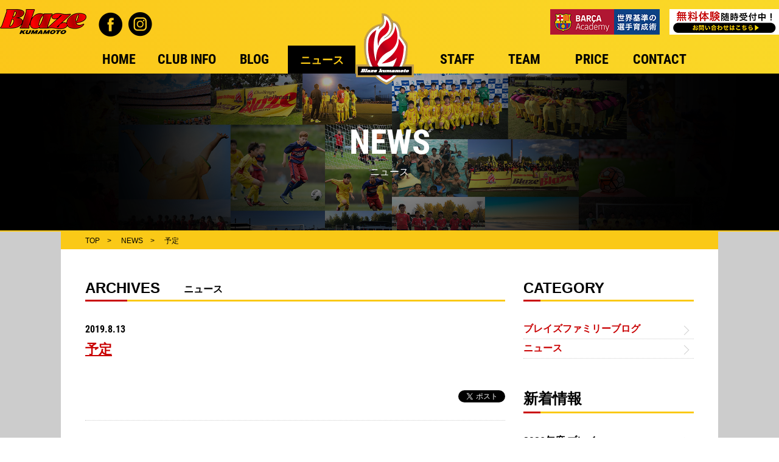

--- FILE ---
content_type: text/html; charset=UTF-8
request_url: https://blaze-k.com/news/1332/
body_size: 7888
content:
<!DOCTYPE html>
<html lang="ja">
<head>
	<meta charset="utf-8">
	<meta http-equiv="X-UA-Compatible" content="IE=Edge">
	<meta name="viewport" content="width=device-width, maximum-scale=2.0, user-scalable=yes">
	<title>予定 | ブレイズ熊本サッカークラブ BLAZE KUMAMOTO</title>
	<meta property="og:title" content="予定 | ブレイズ熊本サッカークラブ BLAZE KUMAMOTO"/>
	<meta property="og:image" content="https://blaze-k.com/wp/wp-content/themes/blaze-k/img/ogp_logo.jpg">
	<meta property="og:site_name" content="">
	<meta property="og:locale" content="ja_JP">
<!--css-->
	<link rel="stylesheet" href="https://blaze-k.com/wp/wp-content/themes/blaze-k/css/style.css?1768350083" type="text/css" />
	<link rel="stylesheet" href="https://blaze-k.com/wp/wp-content/themes/blaze-k/css/sp-style.css?1768350083" type="text/css" />
	<link rel="stylesheet" href="https://blaze-k.com/wp/wp-content/themes/blaze-k/css/slick.css" type="text/css" />

<!--favicon-->
    <link rel="shortcut icon" href="https://blaze-k.com/wp/wp-content/themes/blaze-k/favicon.ico">
    <link rel="icon" href="https://blaze-k.com/wp/wp-content/themes/blaze-k/favicon.ico">
    <link rel="apple-touch-icon-precomposed apple-touch-icon" href="https://blaze-k.com/wp/wp-content/themes/blaze-k/apple-touch-icon.png">

<meta name='robots' content='max-image-preview:large' />

<!-- All In One SEO Pack 3.6.2[217,258] -->
<script type="application/ld+json" class="aioseop-schema">{"@context":"https://schema.org","@graph":[{"@type":"Organization","@id":"https://blaze-k.com/#organization","url":"https://blaze-k.com/","name":"ブレイズ熊本サッカークラブ BLAZE KUMAMOTO","sameAs":[]},{"@type":"WebSite","@id":"https://blaze-k.com/#website","url":"https://blaze-k.com/","name":"ブレイズ熊本サッカークラブ BLAZE KUMAMOTO","publisher":{"@id":"https://blaze-k.com/#organization"},"potentialAction":{"@type":"SearchAction","target":"https://blaze-k.com/?s={search_term_string}","query-input":"required name=search_term_string"}},{"@type":"WebPage","@id":"https://blaze-k.com/news/1332/#webpage","url":"https://blaze-k.com/news/1332/","inLanguage":"ja","name":"予定","isPartOf":{"@id":"https://blaze-k.com/#website"},"breadcrumb":{"@id":"https://blaze-k.com/news/1332/#breadcrumblist"},"datePublished":"2019-08-13T05:42:15+09:00","dateModified":"2019-08-13T05:42:16+09:00"},{"@type":"Article","@id":"https://blaze-k.com/news/1332/#article","isPartOf":{"@id":"https://blaze-k.com/news/1332/#webpage"},"author":{"@id":"https://blaze-k.com/author/blaze2019_Admin/#author"},"headline":"予定","datePublished":"2019-08-13T05:42:15+09:00","dateModified":"2019-08-13T05:42:16+09:00","commentCount":0,"mainEntityOfPage":{"@id":"https://blaze-k.com/news/1332/#webpage"},"publisher":{"@id":"https://blaze-k.com/#organization"},"articleSection":"ニュース"},{"@type":"Person","@id":"https://blaze-k.com/author/blaze2019_Admin/#author","name":"blaze2019_Admin","sameAs":[],"image":{"@type":"ImageObject","@id":"https://blaze-k.com/#personlogo","url":"https://secure.gravatar.com/avatar/cc3aa951b560b28ef14678104b91d611?s=96&d=mm&r=g","width":96,"height":96,"caption":"blaze2019_Admin"}},{"@type":"BreadcrumbList","@id":"https://blaze-k.com/news/1332/#breadcrumblist","itemListElement":[{"@type":"ListItem","position":1,"item":{"@type":"WebPage","@id":"https://blaze-k.com/","url":"https://blaze-k.com/","name":"ブレイズ熊本サッカークラブ BLAZE KUMAMOTO"}},{"@type":"ListItem","position":2,"item":{"@type":"WebPage","@id":"https://blaze-k.com/news/1332/","url":"https://blaze-k.com/news/1332/","name":"予定"}}]}]}</script>
<link rel="canonical" href="https://blaze-k.com/news/1332/" />
<!-- All In One SEO Pack -->
<link rel='dns-prefetch' href='//webfonts.xserver.jp' />
<link rel='dns-prefetch' href='//s.w.org' />
<link rel="alternate" type="application/rss+xml" title="ブレイズ熊本サッカークラブ BLAZE KUMAMOTO &raquo; 予定 のコメントのフィード" href="https://blaze-k.com/news/1332/feed/" />
		<script type="text/javascript">
			window._wpemojiSettings = {"baseUrl":"https:\/\/s.w.org\/images\/core\/emoji\/13.1.0\/72x72\/","ext":".png","svgUrl":"https:\/\/s.w.org\/images\/core\/emoji\/13.1.0\/svg\/","svgExt":".svg","source":{"concatemoji":"https:\/\/blaze-k.com\/wp\/wp-includes\/js\/wp-emoji-release.min.js?ver=5.8.12"}};
			!function(e,a,t){var n,r,o,i=a.createElement("canvas"),p=i.getContext&&i.getContext("2d");function s(e,t){var a=String.fromCharCode;p.clearRect(0,0,i.width,i.height),p.fillText(a.apply(this,e),0,0);e=i.toDataURL();return p.clearRect(0,0,i.width,i.height),p.fillText(a.apply(this,t),0,0),e===i.toDataURL()}function c(e){var t=a.createElement("script");t.src=e,t.defer=t.type="text/javascript",a.getElementsByTagName("head")[0].appendChild(t)}for(o=Array("flag","emoji"),t.supports={everything:!0,everythingExceptFlag:!0},r=0;r<o.length;r++)t.supports[o[r]]=function(e){if(!p||!p.fillText)return!1;switch(p.textBaseline="top",p.font="600 32px Arial",e){case"flag":return s([127987,65039,8205,9895,65039],[127987,65039,8203,9895,65039])?!1:!s([55356,56826,55356,56819],[55356,56826,8203,55356,56819])&&!s([55356,57332,56128,56423,56128,56418,56128,56421,56128,56430,56128,56423,56128,56447],[55356,57332,8203,56128,56423,8203,56128,56418,8203,56128,56421,8203,56128,56430,8203,56128,56423,8203,56128,56447]);case"emoji":return!s([10084,65039,8205,55357,56613],[10084,65039,8203,55357,56613])}return!1}(o[r]),t.supports.everything=t.supports.everything&&t.supports[o[r]],"flag"!==o[r]&&(t.supports.everythingExceptFlag=t.supports.everythingExceptFlag&&t.supports[o[r]]);t.supports.everythingExceptFlag=t.supports.everythingExceptFlag&&!t.supports.flag,t.DOMReady=!1,t.readyCallback=function(){t.DOMReady=!0},t.supports.everything||(n=function(){t.readyCallback()},a.addEventListener?(a.addEventListener("DOMContentLoaded",n,!1),e.addEventListener("load",n,!1)):(e.attachEvent("onload",n),a.attachEvent("onreadystatechange",function(){"complete"===a.readyState&&t.readyCallback()})),(n=t.source||{}).concatemoji?c(n.concatemoji):n.wpemoji&&n.twemoji&&(c(n.twemoji),c(n.wpemoji)))}(window,document,window._wpemojiSettings);
		</script>
		<style type="text/css">
img.wp-smiley,
img.emoji {
	display: inline !important;
	border: none !important;
	box-shadow: none !important;
	height: 1em !important;
	width: 1em !important;
	margin: 0 .07em !important;
	vertical-align: -0.1em !important;
	background: none !important;
	padding: 0 !important;
}
</style>
	<link rel='stylesheet' id='wp-block-library-css'  href='https://blaze-k.com/wp/wp-includes/css/dist/block-library/style.min.css?ver=5.8.12' type='text/css' media='all' />
<link rel='stylesheet' id='contact-form-7-css'  href='https://blaze-k.com/wp/wp-content/plugins/contact-form-7/includes/css/styles.css?ver=5.1.9' type='text/css' media='all' />
<link rel='stylesheet' id='contact-form-7-confirm-css'  href='https://blaze-k.com/wp/wp-content/plugins/contact-form-7-add-confirm/includes/css/styles.css?ver=5.1' type='text/css' media='all' />
<link rel='stylesheet' id='wp-pagenavi-css'  href='https://blaze-k.com/wp/wp-content/plugins/wp-pagenavi/pagenavi-css.css?ver=2.70' type='text/css' media='all' />
<script type='text/javascript' src='https://blaze-k.com/wp/wp-includes/js/jquery/jquery.min.js?ver=3.6.0' id='jquery-core-js'></script>
<script type='text/javascript' src='https://blaze-k.com/wp/wp-includes/js/jquery/jquery-migrate.min.js?ver=3.3.2' id='jquery-migrate-js'></script>
<script type='text/javascript' src='//webfonts.xserver.jp/js/xserver.js?ver=1.2.4' id='typesquare_std-js'></script>
<link rel="https://api.w.org/" href="https://blaze-k.com/wp-json/" /><link rel="alternate" type="application/json" href="https://blaze-k.com/wp-json/wp/v2/posts/1332" /><link rel="EditURI" type="application/rsd+xml" title="RSD" href="https://blaze-k.com/wp/xmlrpc.php?rsd" />
<link rel="wlwmanifest" type="application/wlwmanifest+xml" href="https://blaze-k.com/wp/wp-includes/wlwmanifest.xml" /> 
<meta name="generator" content="WordPress 5.8.12" />
<link rel='shortlink' href='https://blaze-k.com/?p=1332' />
<link rel="alternate" type="application/json+oembed" href="https://blaze-k.com/wp-json/oembed/1.0/embed?url=https%3A%2F%2Fblaze-k.com%2Fnews%2F1332%2F" />
<link rel="alternate" type="text/xml+oembed" href="https://blaze-k.com/wp-json/oembed/1.0/embed?url=https%3A%2F%2Fblaze-k.com%2Fnews%2F1332%2F&#038;format=xml" />

<!--js-->
<script src="https://blaze-k.com/wp/wp-content/themes/blaze-k/js/jquery.easing.1.3.js"></script>

<!--analytics-->
<!-- Global site tag (gtag.js) - Google Analytics -->
<script async src="https://www.googletagmanager.com/gtag/js?id=UA-137739371-1"></script>
<script>
  window.dataLayer = window.dataLayer || [];
  function gtag(){dataLayer.push(arguments);}
  gtag('js', new Date());

  gtag('config', 'UA-137739371-1');
</script>
<!-- Search Console	-->
<meta name="google-site-verification" content="_gh-Q9FMs5B_F3qHD8rscxSIF_FoOZoROgXTxOnX7J0" />
</head>
<body >
<div id="fb-root"></div>
<script>(function(d, s, id) {
  var js, fjs = d.getElementsByTagName(s)[0];
  if (d.getElementById(id)) return;
  js = d.createElement(s); js.id = id;
  js.src = "//connect.facebook.net/ja_JP/sdk.js#xfbml=1&version=v2.10&appId=1075974035754381";
  fjs.parentNode.insertBefore(js, fjs);
}(document, 'script', 'facebook-jssdk'));</script>



<!--▼▼▼ header ▼▼▼-->
<header>
<!-- ▽PC -->
<div class="pc">
<div id="head-sub-nav">
	<div id="head-logo" class="hover-opa">
	<h1><a href="https://blaze-k.com"><img src="https://blaze-k.com/wp/wp-content/themes/blaze-k/img/logo.png" alt="Blaze"></a></h1>
	<ul>
		<li><a href="https://www.facebook.com/blaze.kumamoto/" target="_blank"><img src="https://blaze-k.com/wp/wp-content/themes/blaze-k/img/head_sns1.png" alt="Facebook"></a></li>
		<li><a href="https://www.instagram.com/blaze.kumamoto_official/" target="_blank"><img src="https://blaze-k.com/wp/wp-content/themes/blaze-k/img/head_sns2.png" alt="Instagram"></a></li>
	</ul>
	</div>
	<ul id="head-bnr" class="hover-opa">
		<li><a href="https://fukuoka.barcaacademy.com/kumamoto/" target="_blank"><img src="https://blaze-k.com/wp/wp-content/themes/blaze-k/img/head_bnr1.gif" alt=""></a></li>
		<li><a href="https://blaze-k.com/contact/"><img src="https://blaze-k.com/wp/wp-content/themes/blaze-k/img/head_bnr2.gif" alt=""></a></li>
	</ul>
</div>


<nav id="head-main-nav">
	<ul>
<li class=""><a href="https://blaze-k.com"><span class="ja">ホーム</span><span class="en">HOME</span></a></li><li class=""><a href="https://blaze-k.com/clubinfo/"><span class="ja">クラブ概要</span><span class="en">CLUB INFO</span></a></li><li class=""><a href="https://blaze-k.com/blog/"><span class="ja">ブログ</span><span class="en">BLOG</span></a></li><li class="on"><a href="https://blaze-k.com/news/"><span class="ja">ニュース</span><span class="en">NEWS</span></a></li><li class="emblem"><img src="https://blaze-k.com/wp/wp-content/themes/blaze-k/img/head_emblem.png" alt=""></li><li class=""><a href="https://blaze-k.com/staff/"><span class="ja">スタッフ</span><span class="en">STAFF</span></a></li><li class=""><a href="https://blaze-k.com/team/"><span class="ja">チーム</span><span class="en">TEAM</span></a></li><li class=""><a href="https://blaze-k.com/price/"><span class="ja">料金表</span><span class="en">PRICE</span></a></li><li class=""><a href="https://blaze-k.com/contact/"><span class="ja">お問い合わせ</span><span class="en">CONTACT</span></a></li>   </ul>
</nav>
</div>
</header>
<!-- //△PC -->



<!-- ▽SP -->
<div class="sp">
<div id="sp-head">
	<div class="inn">
		<h1><a href="https://blaze-k.com"><img src="https://blaze-k.com/wp/wp-content/themes/blaze-k/img/logo.png" alt="Blaze"></a></h1>
		<div id="sp-menu-em"><img src="https://blaze-k.com/wp/wp-content/themes/blaze-k/img/head_emblem.png" alt=""></div>
		<div id="sp-menu-btn"><img src="https://blaze-k.com/wp/wp-content/themes/blaze-k/img/sp/head_menu.png" alt=""></div>
	</div>
</div>
<div id="sp-head-menu">
	<div class="close"><img src="https://blaze-k.com/wp/wp-content/themes/blaze-k/img/sp/head_close.png" alt=""></div>
	<ul id="sp-head-bnr">
		<li><a href="https://fukuoka.barcaacademy.com/kumamoto/" target="_blank"><img src="https://blaze-k.com/wp/wp-content/themes/blaze-k/img/sp/head_bnr1.gif" alt=""></a></li>
		<li><a href="https://blaze-k.com/contact/"><img src="https://blaze-k.com/wp/wp-content/themes/blaze-k/img/sp/head_bnr2.gif" alt=""></a></li>
	</ul>
	<ul id="sp-main-nav">
		<li><a href="https://blaze-k.com">HOME</a></li>
		<li><a href="https://blaze-k.com/clubinfo/">CLUB INFO</a></li>
		<li><a href="https://blaze-k.com/blog/">BLOG</a></li>
		<li><a href="https://blaze-k.com/news/">NEWS</a></li>
		<li><a href="https://blaze-k.com/staff/">STAFF</a></li>
		<li><a href="https://blaze-k.com/team/">TEAM</a></li>
		<li><a href="https://blaze-k.com/price/">PRICE</a></li>
		<li><a href="https://blaze-k.com/contact/">CONTACT</a></li>
	</ul>
	<ul id="sp-head-sns">
		<li><a href="https://www.facebook.com/blaze.kumamoto/" target="_blank"><img src="https://blaze-k.com/wp/wp-content/themes/blaze-k/img/sp/head_sns1.png" alt="Facebook"></a></li>
		<li><a href="https://www.instagram.com/blaze.kumamoto_official/" target="_blank"><img src="https://blaze-k.com/wp/wp-content/themes/blaze-k/img/sp/head_sns2.png" alt="Instagram"></a></li>
	</ul>	
</div>
</div>
<!-- //△SP -->
<!--▲▲▲ header ▲▲▲--> 
<!--▼▼▼ contents ▼▼▼-->
<div id="contents">
	
	<!--▽page title-->
	<div id="page-ttl">
		<h2>NEWS</h2>
		<p>ニュース</p>
	</div>
	<!--//△page title-->
	

  <div id="wrap"> 
    <!--▽bread nav-->
		<!--▽bread nav-->
		<div id="bread" itemscope itemtype="https://data-vocabulary.org/Breadcrumb">
			<ul class="hover-opa">
				<li><a href="https://blaze-k.com" itemprop="url"><span itemprop="title">TOP</span></a></li>
				<li><a href="https://blaze-k.com/news/" itemprop="url"><span itemprop="title">NEWS</span></a></li>
				<li>予定</li>
			</ul>
		</div>
    <!--//△bread nav-->


    <div id="blog" class="inner"> 
      <!-- ▽記事一覧 -->
      <div id="blog-cont">
        <h3 class="ttl">ARCHIVES <span>ニュース</span></h3>
        <!-- ▽記事 -->
        <section id="blog-detail">
			<div id="blog-detail-head">
				<p class="blog-date">2019.8.13</p>
				<h4 class="blog-ttl">予定</h4>
				<ul class="blog-sns">
                   <!--facebook-->
                   <li><div class="fb-like" data-href="https://blaze-k.com/news/1332/" data-layout="button_count" data-action="like" data-show-faces="false" data-share="true"></div></li>
                   <!--twitter-->
                   <li class="tweet"><a href="https://twitter.com/share" class="twitter-share-button" data-url="https://blaze-k.com/news/1332/" data-text="" data-lang="ja">ツイート</a>
    <script>!function(d,s,id){var js,fjs=d.getElementsByTagName(s)[0],p=/^http:/.test(d.location)?'http':'https';if(!d.getElementById(id)){js=d.createElement(s);js.id=id;js.src=p+'://platform.twitter.com/widgets.js';fjs.parentNode.insertBefore(js,fjs);}}(document, 'script', 'twitter-wjs');</script></li>
				</ul>
			</div>
			
            <div class="blog-txt">
<p><span style="caret-color: rgb(0, 0, 0); color: rgb(0, 0, 0); font-family: monospace; font-size: small; font-style: normal; font-variant-caps: normal; font-weight: normal; letter-spacing: normal; orphans: auto; text-align: -webkit-left; text-indent: 0px; text-transform: none; white-space: normal; widows: auto; word-spacing: 0px; -webkit-tap-highlight-color: rgba(26, 26, 26, 0.301961); -webkit-text-size-adjust: auto; -webkit-text-stroke-width: 0px; background-color: rgb(245, 255, 0); text-decoration: none; display: inline !important; float: none">１５日（木）</span><br />
<span style="caret-color: rgb(0, 0, 0); color: rgb(0, 0, 0); font-family: monospace; font-size: small; font-style: normal; font-variant-caps: normal; font-weight: normal; letter-spacing: normal; orphans: auto; text-align: -webkit-left; text-indent: 0px; text-transform: none; white-space: normal; widows: auto; word-spacing: 0px; -webkit-tap-highlight-color: rgba(26, 26, 26, 0.301961); -webkit-text-size-adjust: auto; -webkit-text-stroke-width: 0px; background-color: rgb(245, 255, 0); text-decoration: none; display: inline !important; float: none">U-15&nbsp;&nbsp;</span><span style="caret-color: rgb(0, 0, 0); color: rgb(0, 0, 0); font-family: monospace; font-size: small; font-style: normal; font-variant-caps: normal; font-weight: normal; letter-spacing: normal; orphans: auto; text-align: -webkit-left; text-indent: 0px; text-transform: none; white-space: normal; widows: auto; word-spacing: 0px; -webkit-tap-highlight-color: rgba(26, 26, 26, 0.301961); -webkit-text-size-adjust: auto; -webkit-text-stroke-width: 0px; background-color: rgb(245, 255, 0); text-decoration: none; display: inline !important; float: none">日本クラブユース</span><br />
<span style="caret-color: rgb(0, 0, 0); color: rgb(0, 0, 0); font-family: monospace; font-size: small; font-style: normal; font-variant-caps: normal; font-weight: normal; letter-spacing: normal; orphans: auto; text-align: -webkit-left; text-indent: 0px; text-transform: none; white-space: normal; widows: auto; word-spacing: 0px; -webkit-tap-highlight-color: rgba(26, 26, 26, 0.301961); -webkit-text-size-adjust: auto; -webkit-text-stroke-width: 0px; background-color: rgb(245, 255, 0); text-decoration: none; display: inline !important; float: none">予選リーグ①</span><span style="caret-color: rgb(0, 0, 0); color: rgb(0, 0, 0); font-family: monospace; font-size: small; font-style: normal; font-variant-caps: normal; font-weight: normal; letter-spacing: normal; orphans: auto; text-align: -webkit-left; text-indent: 0px; text-transform: none; white-space: normal; widows: auto; word-spacing: 0px; -webkit-tap-highlight-color: rgba(26, 26, 26, 0.301961); -webkit-text-size-adjust: auto; -webkit-text-stroke-width: 0px; background-color: rgb(245, 255, 0); text-decoration: none; display: inline !important; float: none"> </span><span style="caret-color: rgb(0, 0, 0); color: rgb(0, 0, 0); font-family: monospace; font-size: small; font-style: normal; font-variant-caps: normal; font-weight: normal; letter-spacing: normal; orphans: auto; text-align: -webkit-left; text-indent: 0px; text-transform: none; white-space: normal; widows: auto; word-spacing: 0px; -webkit-tap-highlight-color: rgba(26, 26, 26, 0.301961); -webkit-text-size-adjust: auto; -webkit-text-stroke-width: 0px; background-color: rgb(245, 255, 0); text-decoration: none; display: inline !important; float: none">１２：２０　</span><span style="caret-color: rgb(0, 0, 0); color: rgb(0, 0, 0); font-family: monospace; font-size: small; font-style: normal; font-variant-caps: normal; font-weight: normal; letter-spacing: normal; orphans: auto; text-align: -webkit-left; text-indent: 0px; text-transform: none; white-space: normal; widows: auto; word-spacing: 0px; -webkit-tap-highlight-color: rgba(26, 26, 26, 0.301961); -webkit-text-size-adjust: auto; -webkit-text-stroke-width: 0px; background-color: rgb(245, 255, 0); text-decoration: none; display: inline !important; float: none">vs </span><span style="caret-color: rgb(0, 0, 0); color: rgb(0, 0, 0); font-family: monospace; font-size: small; font-style: normal; font-variant-caps: normal; font-weight: normal; letter-spacing: normal; orphans: auto; text-align: -webkit-left; text-indent: 0px; text-transform: none; white-space: normal; widows: auto; word-spacing: 0px; -webkit-tap-highlight-color: rgba(26, 26, 26, 0.301961); -webkit-text-size-adjust: auto; -webkit-text-stroke-width: 0px; background-color: rgb(245, 255, 0); text-decoration: none; display: inline !important; float: none">セレッソ大阪和歌山</span></p>
<p><span style="caret-color: rgb(0, 0, 0); color: rgb(0, 0, 0); font-family: monospace; font-size: small; font-style: normal; font-variant-caps: normal; font-weight: normal; letter-spacing: normal; orphans: auto; text-align: -webkit-left; text-indent: 0px; text-transform: none; white-space: normal; widows: auto; word-spacing: 0px; -webkit-tap-highlight-color: rgba(26, 26, 26, 0.301961); -webkit-text-size-adjust: auto; -webkit-text-stroke-width: 0px; background-color: rgb(245, 255, 0); text-decoration: none; display: inline !important; float: none">１６日（金）</span><br />
<span style="caret-color: rgb(0, 0, 0); color: rgb(0, 0, 0); font-family: monospace; font-size: small; font-style: normal; font-variant-caps: normal; font-weight: normal; letter-spacing: normal; orphans: auto; text-align: -webkit-left; text-indent: 0px; text-transform: none; white-space: normal; widows: auto; word-spacing: 0px; -webkit-tap-highlight-color: rgba(26, 26, 26, 0.301961); -webkit-text-size-adjust: auto; -webkit-text-stroke-width: 0px; background-color: rgb(245, 255, 0); text-decoration: none; display: inline !important; float: none">u-15&nbsp;&nbsp; </span><span style="caret-color: rgb(0, 0, 0); color: rgb(0, 0, 0); font-family: monospace; font-size: small; font-style: normal; font-variant-caps: normal; font-weight: normal; letter-spacing: normal; orphans: auto; text-align: -webkit-left; text-indent: 0px; text-transform: none; white-space: normal; widows: auto; word-spacing: 0px; -webkit-tap-highlight-color: rgba(26, 26, 26, 0.301961); -webkit-text-size-adjust: auto; -webkit-text-stroke-width: 0px; background-color: rgb(245, 255, 0); text-decoration: none; display: inline !important; float: none">日本クラブユース</span><br />
<span style="caret-color: rgb(0, 0, 0); color: rgb(0, 0, 0); font-family: monospace; font-size: small; font-style: normal; font-variant-caps: normal; font-weight: normal; letter-spacing: normal; orphans: auto; text-align: -webkit-left; text-indent: 0px; text-transform: none; white-space: normal; widows: auto; word-spacing: 0px; -webkit-tap-highlight-color: rgba(26, 26, 26, 0.301961); -webkit-text-size-adjust: auto; -webkit-text-stroke-width: 0px; background-color: rgb(245, 255, 0); text-decoration: none; display: inline !important; float: none">予選リーグ②１２：２０　</span><span style="caret-color: rgb(0, 0, 0); color: rgb(0, 0, 0); font-family: monospace; font-size: small; font-style: normal; font-variant-caps: normal; font-weight: normal; letter-spacing: normal; orphans: auto; text-align: -webkit-left; text-indent: 0px; text-transform: none; white-space: normal; widows: auto; word-spacing: 0px; -webkit-tap-highlight-color: rgba(26, 26, 26, 0.301961); -webkit-text-size-adjust: auto; -webkit-text-stroke-width: 0px; background-color: rgb(245, 255, 0); text-decoration: none; display: inline !important; float: none">vs&nbsp;&nbsp;</span><span style="caret-color: rgb(0, 0, 0); color: rgb(0, 0, 0); font-family: monospace; font-size: small; font-style: normal; font-variant-caps: normal; font-weight: normal; letter-spacing: normal; orphans: auto; text-align: -webkit-left; text-indent: 0px; text-transform: none; white-space: normal; widows: auto; word-spacing: 0px; -webkit-tap-highlight-color: rgba(26, 26, 26, 0.301961); -webkit-text-size-adjust: auto; -webkit-text-stroke-width: 0px; background-color: rgb(245, 255, 0); text-decoration: none; display: inline !important; float: none">三菱養和巣鴨</span></p>
<p><span style="caret-color: rgb(0, 0, 0); color: rgb(0, 0, 0); font-family: monospace; font-size: small; font-style: normal; font-variant-caps: normal; font-weight: normal; letter-spacing: normal; orphans: auto; text-align: -webkit-left; text-indent: 0px; text-transform: none; white-space: normal; widows: auto; word-spacing: 0px; -webkit-tap-highlight-color: rgba(26, 26, 26, 0.301961); -webkit-text-size-adjust: auto; -webkit-text-stroke-width: 0px; background-color: rgb(245, 255, 0); text-decoration: none; display: inline !important; float: none">17</span><span style="caret-color: rgb(0, 0, 0); color: rgb(0, 0, 0); font-family: monospace; font-size: small; font-style: normal; font-variant-caps: normal; font-weight: normal; letter-spacing: normal; orphans: auto; text-align: -webkit-left; text-indent: 0px; text-transform: none; white-space: normal; widows: auto; word-spacing: 0px; -webkit-tap-highlight-color: rgba(26, 26, 26, 0.301961); -webkit-text-size-adjust: auto; -webkit-text-stroke-width: 0px; background-color: rgb(245, 255, 0); text-decoration: none; display: inline !important; float: none">日（土）</span><br />
<span style="caret-color: rgb(0, 0, 0); color: rgb(0, 0, 0); font-family: monospace; font-size: small; font-style: normal; font-variant-caps: normal; font-weight: normal; letter-spacing: normal; orphans: auto; text-align: -webkit-left; text-indent: 0px; text-transform: none; white-space: normal; widows: auto; word-spacing: 0px; -webkit-tap-highlight-color: rgba(26, 26, 26, 0.301961); -webkit-text-size-adjust: auto; -webkit-text-stroke-width: 0px; background-color: rgb(245, 255, 0); text-decoration: none; display: inline !important; float: none">U-15</span><span style="caret-color: rgb(0, 0, 0); color: rgb(0, 0, 0); font-family: monospace; font-size: small; font-style: normal; font-variant-caps: normal; font-weight: normal; letter-spacing: normal; orphans: auto; text-align: -webkit-left; text-indent: 0px; text-transform: none; white-space: normal; widows: auto; word-spacing: 0px; -webkit-tap-highlight-color: rgba(26, 26, 26, 0.301961); -webkit-text-size-adjust: auto; -webkit-text-stroke-width: 0px; background-color: rgb(245, 255, 0); text-decoration: none; display: inline !important; float: none">　日本クラブユース</span><br />
<span style="caret-color: rgb(0, 0, 0); color: rgb(0, 0, 0); font-family: monospace; font-size: small; font-style: normal; font-variant-caps: normal; font-weight: normal; letter-spacing: normal; orphans: auto; text-align: -webkit-left; text-indent: 0px; text-transform: none; white-space: normal; widows: auto; word-spacing: 0px; -webkit-tap-highlight-color: rgba(26, 26, 26, 0.301961); -webkit-text-size-adjust: auto; -webkit-text-stroke-width: 0px; background-color: rgb(245, 255, 0); text-decoration: none; display: inline !important; float: none">予選リーグ③１２：２０　</span><span style="caret-color: rgb(0, 0, 0); color: rgb(0, 0, 0); font-family: monospace; font-size: small; font-style: normal; font-variant-caps: normal; font-weight: normal; letter-spacing: normal; orphans: auto; text-align: -webkit-left; text-indent: 0px; text-transform: none; white-space: normal; widows: auto; word-spacing: 0px; -webkit-tap-highlight-color: rgba(26, 26, 26, 0.301961); -webkit-text-size-adjust: auto; -webkit-text-stroke-width: 0px; background-color: rgb(245, 255, 0); text-decoration: none; display: inline !important; float: none">vs&nbsp;&nbsp;</span><span style="caret-color: rgb(0, 0, 0); color: rgb(0, 0, 0); font-family: monospace; font-size: small; font-style: normal; font-variant-caps: normal; font-weight: normal; letter-spacing: normal; orphans: auto; text-align: -webkit-left; text-indent: 0px; text-transform: none; white-space: normal; widows: auto; word-spacing: 0px; -webkit-tap-highlight-color: rgba(26, 26, 26, 0.301961); -webkit-text-size-adjust: auto; -webkit-text-stroke-width: 0px; background-color: rgb(245, 255, 0); text-decoration: none; display: inline !important; float: none">藤枝東</span><span style="caret-color: rgb(0, 0, 0); color: rgb(0, 0, 0); font-family: monospace; font-size: small; font-style: normal; font-variant-caps: normal; font-weight: normal; letter-spacing: normal; orphans: auto; text-align: -webkit-left; text-indent: 0px; text-transform: none; white-space: normal; widows: auto; word-spacing: 0px; -webkit-tap-highlight-color: rgba(26, 26, 26, 0.301961); -webkit-text-size-adjust: auto; -webkit-text-stroke-width: 0px; background-color: rgb(245, 255, 0); text-decoration: none; display: inline !important; float: none">FC</span><br />
<span style="caret-color: rgb(0, 0, 0); color: rgb(0, 0, 0); font-family: monospace; font-size: small; font-style: normal; font-variant-caps: normal; font-weight: normal; letter-spacing: normal; orphans: auto; text-align: -webkit-left; text-indent: 0px; text-transform: none; white-space: normal; widows: auto; word-spacing: 0px; -webkit-tap-highlight-color: rgba(26, 26, 26, 0.301961); -webkit-text-size-adjust: auto; -webkit-text-stroke-width: 0px; background-color: rgb(245, 255, 0); text-decoration: none; display: inline !important; float: none">U-14&nbsp;&nbsp; TR</span><span style="caret-color: rgb(0, 0, 0); color: rgb(0, 0, 0); font-family: monospace; font-size: small; font-style: normal; font-variant-caps: normal; font-weight: normal; letter-spacing: normal; orphans: auto; text-align: -webkit-left; text-indent: 0px; text-transform: none; white-space: normal; widows: auto; word-spacing: 0px; -webkit-tap-highlight-color: rgba(26, 26, 26, 0.301961); -webkit-text-size-adjust: auto; -webkit-text-stroke-width: 0px; background-color: rgb(245, 255, 0); text-decoration: none; display: inline !important; float: none">（嘉島）１５：００～１７：００</span><br />
<span style="caret-color: rgb(0, 0, 0); color: rgb(0, 0, 0); font-family: monospace; font-size: small; font-style: normal; font-variant-caps: normal; font-weight: normal; letter-spacing: normal; orphans: auto; text-align: -webkit-left; text-indent: 0px; text-transform: none; white-space: normal; widows: auto; word-spacing: 0px; -webkit-tap-highlight-color: rgba(26, 26, 26, 0.301961); -webkit-text-size-adjust: auto; -webkit-text-stroke-width: 0px; background-color: rgb(245, 255, 0); text-decoration: none; display: inline !important; float: none">U-13&nbsp;&nbsp; </span><span style="caret-color: rgb(0, 0, 0); color: rgb(0, 0, 0); font-family: monospace; font-size: small; font-style: normal; font-variant-caps: normal; font-weight: normal; letter-spacing: normal; orphans: auto; text-align: -webkit-left; text-indent: 0px; text-transform: none; white-space: normal; widows: auto; word-spacing: 0px; -webkit-tap-highlight-color: rgba(26, 26, 26, 0.301961); -webkit-text-size-adjust: auto; -webkit-text-stroke-width: 0px; background-color: rgb(245, 255, 0); text-decoration: none; display: inline !important; float: none">全中記念大会（スポーツの森・大津）</span><br />
<span style="caret-color: rgb(0, 0, 0); color: rgb(0, 0, 0); font-family: monospace; font-size: small; font-style: normal; font-variant-caps: normal; font-weight: normal; letter-spacing: normal; orphans: auto; text-align: -webkit-left; text-indent: 0px; text-transform: none; white-space: normal; widows: auto; word-spacing: 0px; -webkit-tap-highlight-color: rgba(26, 26, 26, 0.301961); -webkit-text-size-adjust: auto; -webkit-text-stroke-width: 0px; background-color: rgb(245, 255, 0); text-decoration: none; display: inline !important; float: none">U-12&nbsp;&nbsp; </span><span style="caret-color: rgb(0, 0, 0); color: rgb(0, 0, 0); font-family: monospace; font-size: small; font-style: normal; font-variant-caps: normal; font-weight: normal; letter-spacing: normal; orphans: auto; text-align: -webkit-left; text-indent: 0px; text-transform: none; white-space: normal; widows: auto; word-spacing: 0px; -webkit-tap-highlight-color: rgba(26, 26, 26, 0.301961); -webkit-text-size-adjust: auto; -webkit-text-stroke-width: 0px; background-color: rgb(245, 255, 0); text-decoration: none; display: inline !important; float: none">市リーグ</span><br />
<span style="caret-color: rgb(0, 0, 0); color: rgb(0, 0, 0); font-family: monospace; font-size: small; font-style: normal; font-variant-caps: normal; font-weight: normal; letter-spacing: normal; orphans: auto; text-align: -webkit-left; text-indent: 0px; text-transform: none; white-space: normal; widows: auto; word-spacing: 0px; -webkit-tap-highlight-color: rgba(26, 26, 26, 0.301961); -webkit-text-size-adjust: auto; -webkit-text-stroke-width: 0px; background-color: rgb(245, 255, 0); text-decoration: none; display: inline !important; float: none">U-11&nbsp;&nbsp;&nbsp;&nbsp;TR</span><span style="caret-color: rgb(0, 0, 0); color: rgb(0, 0, 0); font-family: monospace; font-size: small; font-style: normal; font-variant-caps: normal; font-weight: normal; letter-spacing: normal; orphans: auto; text-align: -webkit-left; text-indent: 0px; text-transform: none; white-space: normal; widows: auto; word-spacing: 0px; -webkit-tap-highlight-color: rgba(26, 26, 26, 0.301961); -webkit-text-size-adjust: auto; -webkit-text-stroke-width: 0px; background-color: rgb(245, 255, 0); text-decoration: none; display: inline !important; float: none">（嘉島）１３：３０～１５：００</span><br />
<span style="caret-color: rgb(0, 0, 0); color: rgb(0, 0, 0); font-family: monospace; font-size: small; font-style: normal; font-variant-caps: normal; font-weight: normal; letter-spacing: normal; orphans: auto; text-align: -webkit-left; text-indent: 0px; text-transform: none; white-space: normal; widows: auto; word-spacing: 0px; -webkit-tap-highlight-color: rgba(26, 26, 26, 0.301961); -webkit-text-size-adjust: auto; -webkit-text-stroke-width: 0px; background-color: rgb(245, 255, 0); text-decoration: none; display: inline !important; float: none">U-10&nbsp;&nbsp; TR</span><span style="caret-color: rgb(0, 0, 0); color: rgb(0, 0, 0); font-family: monospace; font-size: small; font-style: normal; font-variant-caps: normal; font-weight: normal; letter-spacing: normal; orphans: auto; text-align: -webkit-left; text-indent: 0px; text-transform: none; white-space: normal; widows: auto; word-spacing: 0px; -webkit-tap-highlight-color: rgba(26, 26, 26, 0.301961); -webkit-text-size-adjust: auto; -webkit-text-stroke-width: 0px; background-color: rgb(245, 255, 0); text-decoration: none; display: inline !important; float: none">（嘉島）１３：３０～１５：００</span><br />
<span style="caret-color: rgb(0, 0, 0); color: rgb(0, 0, 0); font-family: monospace; font-size: small; font-style: normal; font-variant-caps: normal; font-weight: normal; letter-spacing: normal; orphans: auto; text-align: -webkit-left; text-indent: 0px; text-transform: none; white-space: normal; widows: auto; word-spacing: 0px; -webkit-tap-highlight-color: rgba(26, 26, 26, 0.301961); -webkit-text-size-adjust: auto; -webkit-text-stroke-width: 0px; background-color: rgb(245, 255, 0); text-decoration: none; display: inline !important; float: none">U-9/U-8/U-7/U6</span><br />
<span style="caret-color: rgb(0, 0, 0); color: rgb(0, 0, 0); font-family: monospace; font-size: small; font-style: normal; font-variant-caps: normal; font-weight: normal; letter-spacing: normal; orphans: auto; text-align: -webkit-left; text-indent: 0px; text-transform: none; white-space: normal; widows: auto; word-spacing: 0px; -webkit-tap-highlight-color: rgba(26, 26, 26, 0.301961); -webkit-text-size-adjust: auto; -webkit-text-stroke-width: 0px; background-color: rgb(245, 255, 0); text-decoration: none; display: inline !important; float: none">&nbsp;&nbsp;&nbsp;&nbsp;&nbsp;&nbsp;&nbsp;&nbsp;&nbsp;&nbsp; </span><span style="caret-color: rgb(0, 0, 0); color: rgb(0, 0, 0); font-family: monospace; font-size: small; font-style: normal; font-variant-caps: normal; font-weight: normal; letter-spacing: normal; orphans: auto; text-align: -webkit-left; text-indent: 0px; text-transform: none; white-space: normal; widows: auto; word-spacing: 0px; -webkit-tap-highlight-color: rgba(26, 26, 26, 0.301961); -webkit-text-size-adjust: auto; -webkit-text-stroke-width: 0px; background-color: rgb(245, 255, 0); text-decoration: none; display: inline !important; float: none">贈り物のくわはらカップ</span></p>
<p><span style="caret-color: rgb(0, 0, 0); color: rgb(0, 0, 0); font-family: monospace; font-size: small; font-style: normal; font-variant-caps: normal; font-weight: normal; letter-spacing: normal; orphans: auto; text-align: -webkit-left; text-indent: 0px; text-transform: none; white-space: normal; widows: auto; word-spacing: 0px; -webkit-tap-highlight-color: rgba(26, 26, 26, 0.301961); -webkit-text-size-adjust: auto; -webkit-text-stroke-width: 0px; background-color: rgb(245, 255, 0); text-decoration: none; display: inline !important; float: none">１８日（日）</span><br />
<span style="caret-color: rgb(0, 0, 0); color: rgb(0, 0, 0); font-family: monospace; font-size: small; font-style: normal; font-variant-caps: normal; font-weight: normal; letter-spacing: normal; orphans: auto; text-align: -webkit-left; text-indent: 0px; text-transform: none; white-space: normal; widows: auto; word-spacing: 0px; -webkit-tap-highlight-color: rgba(26, 26, 26, 0.301961); -webkit-text-size-adjust: auto; -webkit-text-stroke-width: 0px; background-color: rgb(245, 255, 0); text-decoration: none; display: inline !important; float: none">U-15&nbsp;&nbsp; </span><span style="caret-color: rgb(0, 0, 0); color: rgb(0, 0, 0); font-family: monospace; font-size: small; font-style: normal; font-variant-caps: normal; font-weight: normal; letter-spacing: normal; orphans: auto; text-align: -webkit-left; text-indent: 0px; text-transform: none; white-space: normal; widows: auto; word-spacing: 0px; -webkit-tap-highlight-color: rgba(26, 26, 26, 0.301961); -webkit-text-size-adjust: auto; -webkit-text-stroke-width: 0px; background-color: rgb(245, 255, 0); text-decoration: none; display: inline !important; float: none">日本クラブユース</span><br />
<span style="caret-color: rgb(0, 0, 0); color: rgb(0, 0, 0); font-family: monospace; font-size: small; font-style: normal; font-variant-caps: normal; font-weight: normal; letter-spacing: normal; orphans: auto; text-align: -webkit-left; text-indent: 0px; text-transform: none; white-space: normal; widows: auto; word-spacing: 0px; -webkit-tap-highlight-color: rgba(26, 26, 26, 0.301961); -webkit-text-size-adjust: auto; -webkit-text-stroke-width: 0px; background-color: rgb(245, 255, 0); text-decoration: none; display: inline !important; float: none">U-14</span><span style="caret-color: rgb(0, 0, 0); color: rgb(0, 0, 0); font-family: monospace; font-size: small; font-style: normal; font-variant-caps: normal; font-weight: normal; letter-spacing: normal; orphans: auto; text-align: -webkit-left; text-indent: 0px; text-transform: none; white-space: normal; widows: auto; word-spacing: 0px; -webkit-tap-highlight-color: rgba(26, 26, 26, 0.301961); -webkit-text-size-adjust: auto; -webkit-text-stroke-width: 0px; background-color: rgb(245, 255, 0); text-decoration: none; display: inline !important; float: none">　</span><span style="caret-color: rgb(0, 0, 0); color: rgb(0, 0, 0); font-family: monospace; font-size: small; font-style: normal; font-variant-caps: normal; font-weight: normal; letter-spacing: normal; orphans: auto; text-align: -webkit-left; text-indent: 0px; text-transform: none; white-space: normal; widows: auto; word-spacing: 0px; -webkit-tap-highlight-color: rgba(26, 26, 26, 0.301961); -webkit-text-size-adjust: auto; -webkit-text-stroke-width: 0px; background-color: rgb(245, 255, 0); text-decoration: none; display: inline !important; float: none">TR</span><span style="caret-color: rgb(0, 0, 0); color: rgb(0, 0, 0); font-family: monospace; font-size: small; font-style: normal; font-variant-caps: normal; font-weight: normal; letter-spacing: normal; orphans: auto; text-align: -webkit-left; text-indent: 0px; text-transform: none; white-space: normal; widows: auto; word-spacing: 0px; -webkit-tap-highlight-color: rgba(26, 26, 26, 0.301961); -webkit-text-size-adjust: auto; -webkit-text-stroke-width: 0px; background-color: rgb(245, 255, 0); text-decoration: none; display: inline !important; float: none">予定</span><br />
<span style="caret-color: rgb(0, 0, 0); color: rgb(0, 0, 0); font-family: monospace; font-size: small; font-style: normal; font-variant-caps: normal; font-weight: normal; letter-spacing: normal; orphans: auto; text-align: -webkit-left; text-indent: 0px; text-transform: none; white-space: normal; widows: auto; word-spacing: 0px; -webkit-tap-highlight-color: rgba(26, 26, 26, 0.301961); -webkit-text-size-adjust: auto; -webkit-text-stroke-width: 0px; background-color: rgb(245, 255, 0); text-decoration: none; display: inline !important; float: none">U-13</span><span style="caret-color: rgb(0, 0, 0); color: rgb(0, 0, 0); font-family: monospace; font-size: small; font-style: normal; font-variant-caps: normal; font-weight: normal; letter-spacing: normal; orphans: auto; text-align: -webkit-left; text-indent: 0px; text-transform: none; white-space: normal; widows: auto; word-spacing: 0px; -webkit-tap-highlight-color: rgba(26, 26, 26, 0.301961); -webkit-text-size-adjust: auto; -webkit-text-stroke-width: 0px; background-color: rgb(245, 255, 0); text-decoration: none; display: inline !important; float: none">　全中記念大会（スポーツの森・大津）</span><br />
<span style="caret-color: rgb(0, 0, 0); color: rgb(0, 0, 0); font-family: monospace; font-size: small; font-style: normal; font-variant-caps: normal; font-weight: normal; letter-spacing: normal; orphans: auto; text-align: -webkit-left; text-indent: 0px; text-transform: none; white-space: normal; widows: auto; word-spacing: 0px; -webkit-tap-highlight-color: rgba(26, 26, 26, 0.301961); -webkit-text-size-adjust: auto; -webkit-text-stroke-width: 0px; background-color: rgb(245, 255, 0); text-decoration: none; display: inline !important; float: none">U-12&nbsp;&nbsp; </span><span style="caret-color: rgb(0, 0, 0); color: rgb(0, 0, 0); font-family: monospace; font-size: small; font-style: normal; font-variant-caps: normal; font-weight: normal; letter-spacing: normal; orphans: auto; text-align: -webkit-left; text-indent: 0px; text-transform: none; white-space: normal; widows: auto; word-spacing: 0px; -webkit-tap-highlight-color: rgba(26, 26, 26, 0.301961); -webkit-text-size-adjust: auto; -webkit-text-stroke-width: 0px; background-color: rgb(245, 255, 0); text-decoration: none; display: inline !important; float: none">東海・関東遠征</span><br />
<span style="caret-color: rgb(0, 0, 0); color: rgb(0, 0, 0); font-family: monospace; font-size: small; font-style: normal; font-variant-caps: normal; font-weight: normal; letter-spacing: normal; orphans: auto; text-align: -webkit-left; text-indent: 0px; text-transform: none; white-space: normal; widows: auto; word-spacing: 0px; -webkit-tap-highlight-color: rgba(26, 26, 26, 0.301961); -webkit-text-size-adjust: auto; -webkit-text-stroke-width: 0px; background-color: rgb(245, 255, 0); text-decoration: none; display: inline !important; float: none">U-11&nbsp;&nbsp; TR</span><span style="caret-color: rgb(0, 0, 0); color: rgb(0, 0, 0); font-family: monospace; font-size: small; font-style: normal; font-variant-caps: normal; font-weight: normal; letter-spacing: normal; orphans: auto; text-align: -webkit-left; text-indent: 0px; text-transform: none; white-space: normal; widows: auto; word-spacing: 0px; -webkit-tap-highlight-color: rgba(26, 26, 26, 0.301961); -webkit-text-size-adjust: auto; -webkit-text-stroke-width: 0px; background-color: rgb(245, 255, 0); text-decoration: none; display: inline !important; float: none">（月出）９：００～１０：３０</span><br />
<span style="caret-color: rgb(0, 0, 0); color: rgb(0, 0, 0); font-family: monospace; font-size: small; font-style: normal; font-variant-caps: normal; font-weight: normal; letter-spacing: normal; orphans: auto; text-align: -webkit-left; text-indent: 0px; text-transform: none; white-space: normal; widows: auto; word-spacing: 0px; -webkit-tap-highlight-color: rgba(26, 26, 26, 0.301961); -webkit-text-size-adjust: auto; -webkit-text-stroke-width: 0px; background-color: rgb(245, 255, 0); text-decoration: none; display: inline !important; float: none">U-10&nbsp;&nbsp; TRM</span><span style="caret-color: rgb(0, 0, 0); color: rgb(0, 0, 0); font-family: monospace; font-size: small; font-style: normal; font-variant-caps: normal; font-weight: normal; letter-spacing: normal; orphans: auto; text-align: -webkit-left; text-indent: 0px; text-transform: none; white-space: normal; widows: auto; word-spacing: 0px; -webkit-tap-highlight-color: rgba(26, 26, 26, 0.301961); -webkit-text-size-adjust: auto; -webkit-text-stroke-width: 0px; background-color: rgb(245, 255, 0); text-decoration: none; display: inline !important; float: none">（七城）</span><br />
<span style="caret-color: rgb(0, 0, 0); color: rgb(0, 0, 0); font-family: monospace; font-size: small; font-style: normal; font-variant-caps: normal; font-weight: normal; letter-spacing: normal; orphans: auto; text-align: -webkit-left; text-indent: 0px; text-transform: none; white-space: normal; widows: auto; word-spacing: 0px; -webkit-tap-highlight-color: rgba(26, 26, 26, 0.301961); -webkit-text-size-adjust: auto; -webkit-text-stroke-width: 0px; background-color: rgb(245, 255, 0); text-decoration: none; display: inline !important; float: none">U-9/U-8/U-7/U6</span><br />
<span style="caret-color: rgb(0, 0, 0); color: rgb(0, 0, 0); font-family: monospace; font-size: small; font-style: normal; font-variant-caps: normal; font-weight: normal; letter-spacing: normal; orphans: auto; text-align: -webkit-left; text-indent: 0px; text-transform: none; white-space: normal; widows: auto; word-spacing: 0px; -webkit-tap-highlight-color: rgba(26, 26, 26, 0.301961); -webkit-text-size-adjust: auto; -webkit-text-stroke-width: 0px; background-color: rgb(245, 255, 0); text-decoration: none; display: inline !important; float: none">&nbsp;&nbsp;OFF</span></p>
<p><span style="caret-color: rgb(0, 0, 0); color: rgb(0, 0, 0); font-family: monospace; font-size: small; font-style: normal; font-variant-caps: normal; font-weight: normal; letter-spacing: normal; orphans: auto; text-align: -webkit-left; text-indent: 0px; text-transform: none; white-space: normal; widows: auto; word-spacing: 0px; -webkit-tap-highlight-color: rgba(26, 26, 26, 0.301961); -webkit-text-size-adjust: auto; -webkit-text-stroke-width: 0px; background-color: rgb(245, 255, 0); text-decoration: none; display: inline !important; float: none">☆☆☆☆☆☆☆☆☆☆☆☆☆☆☆☆☆☆☆☆☆☆☆☆</span><br />
<span style="caret-color: rgb(0, 0, 0); color: rgb(0, 0, 0); font-family: monospace; font-size: small; font-style: normal; font-variant-caps: normal; font-weight: normal; letter-spacing: normal; orphans: auto; text-align: -webkit-left; text-indent: 0px; text-transform: none; white-space: normal; widows: auto; word-spacing: 0px; -webkit-tap-highlight-color: rgba(26, 26, 26, 0.301961); -webkit-text-size-adjust: auto; -webkit-text-stroke-width: 0px; background-color: rgb(245, 255, 0); text-decoration: none; display: inline !important; float: none">ブレイズ熊本サッカークラブ</span><br />
<span style="caret-color: rgb(0, 0, 0); color: rgb(0, 0, 0); font-family: monospace; font-size: small; font-style: normal; font-variant-caps: normal; font-weight: normal; letter-spacing: normal; orphans: auto; text-align: -webkit-left; text-indent: 0px; text-transform: none; white-space: normal; widows: auto; word-spacing: 0px; -webkit-tap-highlight-color: rgba(26, 26, 26, 0.301961); -webkit-text-size-adjust: auto; -webkit-text-stroke-width: 0px; background-color: rgb(245, 255, 0); text-decoration: none; display: inline !important; float: none">生徒募集（東区・南区・西区）</span><br />
<span style="caret-color: rgb(0, 0, 0); color: rgb(0, 0, 0); font-family: monospace; font-size: small; font-style: normal; font-variant-caps: normal; font-weight: normal; letter-spacing: normal; orphans: auto; text-align: -webkit-left; text-indent: 0px; text-transform: none; white-space: normal; widows: auto; word-spacing: 0px; -webkit-tap-highlight-color: rgba(26, 26, 26, 0.301961); -webkit-text-size-adjust: auto; -webkit-text-stroke-width: 0px; background-color: rgb(245, 255, 0); text-decoration: none; display: inline !important; float: none">会場：月出・嘉島・御幸・飽田</span><br />
<span style="caret-color: rgb(0, 0, 0); color: rgb(0, 0, 0); font-family: monospace; font-size: small; font-style: normal; font-variant-caps: normal; font-weight: normal; letter-spacing: normal; orphans: auto; text-align: -webkit-left; text-indent: 0px; text-transform: none; white-space: normal; widows: auto; word-spacing: 0px; -webkit-tap-highlight-color: rgba(26, 26, 26, 0.301961); -webkit-text-size-adjust: auto; -webkit-text-stroke-width: 0px; background-color: rgb(245, 255, 0); text-decoration: none; display: inline !important; float: none">詳しくはコチラ</span><a href="https://9300.teacup.com/blaze15/bbs?M=JU&#038;JUR=http%3A%2F%2Fwww.blaze-k.com" target="_blank" rel="nofollow noopener noreferrer" style="margin: 0px; padding: 0px; font-size: small; vertical-align: baseline; background-color: transparent; font-family: monospace; font-style: normal; font-variant-caps: normal; font-weight: normal; letter-spacing: normal; orphans: auto; text-align: -webkit-left; text-indent: 0px; text-transform: none; white-space: normal; widows: auto; word-spacing: 0px; -webkit-tap-highlight-color: rgba(26, 26, 26, 0.301961); -webkit-text-size-adjust: auto; -webkit-text-stroke-width: 0px; background-position: initial initial; background-repeat: initial initial">http://www.blaze-k.com</a><br />
<span style="caret-color: rgb(0, 0, 0); color: rgb(0, 0, 0); font-family: monospace; font-size: small; font-style: normal; font-variant-caps: normal; font-weight: normal; letter-spacing: normal; orphans: auto; text-align: -webkit-left; text-indent: 0px; text-transform: none; white-space: normal; widows: auto; word-spacing: 0px; -webkit-tap-highlight-color: rgba(26, 26, 26, 0.301961); -webkit-text-size-adjust: auto; -webkit-text-stroke-width: 0px; background-color: rgb(245, 255, 0); text-decoration: none; display: inline !important; float: none">検索はコチラ</span><span style="caret-color: rgb(0, 0, 0); color: rgb(0, 0, 0); font-family: monospace; font-size: small; font-style: normal; font-variant-caps: normal; font-weight: normal; letter-spacing: normal; orphans: auto; text-align: -webkit-left; text-indent: 0px; text-transform: none; white-space: normal; widows: auto; word-spacing: 0px; -webkit-tap-highlight-color: rgba(26, 26, 26, 0.301961); -webkit-text-size-adjust: auto; -webkit-text-stroke-width: 0px; background-color: rgb(245, 255, 0); text-decoration: none; display: inline !important; float: none">→</span><span style="caret-color: rgb(0, 0, 0); color: rgb(0, 0, 0); font-family: monospace; font-size: small; font-style: normal; font-variant-caps: normal; font-weight: normal; letter-spacing: normal; orphans: auto; text-align: -webkit-left; text-indent: 0px; text-transform: none; white-space: normal; widows: auto; word-spacing: 0px; -webkit-tap-highlight-color: rgba(26, 26, 26, 0.301961); -webkit-text-size-adjust: auto; -webkit-text-stroke-width: 0px; background-color: rgb(245, 255, 0); text-decoration: none; display: inline !important; float: none">『ブレイズ熊本』</span><br />
<span style="caret-color: rgb(0, 0, 0); color: rgb(0, 0, 0); font-family: monospace; font-size: small; font-style: normal; font-variant-caps: normal; font-weight: normal; letter-spacing: normal; orphans: auto; text-align: -webkit-left; text-indent: 0px; text-transform: none; white-space: normal; widows: auto; word-spacing: 0px; -webkit-tap-highlight-color: rgba(26, 26, 26, 0.301961); -webkit-text-size-adjust: auto; -webkit-text-stroke-width: 0px; background-color: rgb(245, 255, 0); text-decoration: none; display: inline !important; float: none">☆☆☆☆☆☆☆☆☆☆☆☆☆☆☆☆☆☆☆☆☆☆☆☆</span></p>
            </div>


			<ul class="blog-sns">
               <!--facebook-->
               <li><div class="fb-like" data-href="https://blaze-k.com/news/1332/" data-layout="button_count" data-action="like" data-show-faces="false" data-share="true"></div></li>
               <!--twitter-->
               <li class="tweet"><a href="https://twitter.com/share" class="twitter-share-button" data-url="https://blaze-k.com/news/1332/" data-text="" data-lang="ja">ツイート</a>
<script>!function(d,s,id){var js,fjs=d.getElementsByTagName(s)[0],p=/^http:/.test(d.location)?'http':'https';if(!d.getElementById(id)){js=d.createElement(s);js.id=id;js.src=p+'://platform.twitter.com/widgets.js';fjs.parentNode.insertBefore(js,fjs);}}(document, 'script', 'twitter-wjs');</script></li>
			</ul>
		</section>
        <!-- //△記事 -->
      </div>
      <!-- //△記事一覧 --> 


			 <!-- ▽サイドバー -->
			<div id="blog-sidebar" class="hover-opa">     
			

     <section>
        <h3 class="ttl">CATEGORY</h3>
        <ul class="side-list side-cat">
            <li><a href="https://blaze-k.com/blog/">ブレイズファミリーブログ</a></li>
            <li><a href="https://blaze-k.com/news/">ニュース</a></li>
        </ul>
     </section>

     <section>
        <h3 class="ttl">新着情報</h3>
        <ul class="side-list side-new">
      <li><a href="https://blaze-k.com/news/5170/">2026年度 ブレイ...</a></li>
      <li><a href="https://blaze-k.com/news/5188/">2026年度新中学1...</a></li>
      <li><a href="https://blaze-k.com/news/5192/">10日(土)11日(...</a></li>
      <li><a href="https://blaze-k.com/news/5184/">新年のご挨拶</a></li>
      <li><a href="https://blaze-k.com/news/5180/">【追加開催】2026...</a></li>
       </ul>
    </section>


    <section>
       <h3 class="ttl">月別アーカイブ</h3>
       <ul class="side-archive">
<li><h3 class="date-year">2025年</h3>
                           <ul class="cat-level02" style="display:block;">
                   <li><a href="https://blaze-k.com/date/2025/12/">12月</a></li>


                   <li><a href="https://blaze-k.com/date/2026/1/">1月</a></li>


                   <li><a href="https://blaze-k.com/date/2025/11/">11月</a></li>


                   <li><a href="https://blaze-k.com/date/2025/10/">10月</a></li>


                   <li><a href="https://blaze-k.com/date/2025/9/">9月</a></li>


                   <li><a href="https://blaze-k.com/date/2025/8/">8月</a></li>


                   <li><a href="https://blaze-k.com/date/2025/7/">7月</a></li>


                   <li><a href="https://blaze-k.com/date/2025/6/">6月</a></li>


                   <li><a href="https://blaze-k.com/date/2025/5/">5月</a></li>


                   <li><a href="https://blaze-k.com/date/2025/4/">4月</a></li>


                   <li><a href="https://blaze-k.com/date/2025/3/">3月</a></li>


                   <li><a href="https://blaze-k.com/date/2025/2/">2月</a></li>


                   <li><a href="https://blaze-k.com/date/2025/1/">1月</a></li>

</ul>
                       </li>
                       <li><h3 class="date-year">2024年</h3>
                           <ul class="cat-level02">
                   <li><a href="https://blaze-k.com/date/2024/12/">12月</a></li>


                   <li><a href="https://blaze-k.com/date/2024/11/">11月</a></li>


                   <li><a href="https://blaze-k.com/date/2024/10/">10月</a></li>


                   <li><a href="https://blaze-k.com/date/2024/9/">9月</a></li>


                   <li><a href="https://blaze-k.com/date/2024/8/">8月</a></li>


                   <li><a href="https://blaze-k.com/date/2024/7/">7月</a></li>


                   <li><a href="https://blaze-k.com/date/2024/6/">6月</a></li>


                   <li><a href="https://blaze-k.com/date/2024/5/">5月</a></li>


                   <li><a href="https://blaze-k.com/date/2024/4/">4月</a></li>


                   <li><a href="https://blaze-k.com/date/2024/3/">3月</a></li>


                   <li><a href="https://blaze-k.com/date/2024/2/">2月</a></li>


                   <li><a href="https://blaze-k.com/date/2024/1/">1月</a></li>

</ul>
                       </li>
                       <li><h3 class="date-year">2023年</h3>
                           <ul class="cat-level02">
                   <li><a href="https://blaze-k.com/date/2023/12/">12月</a></li>


                   <li><a href="https://blaze-k.com/date/2023/11/">11月</a></li>


                   <li><a href="https://blaze-k.com/date/2023/10/">10月</a></li>


                   <li><a href="https://blaze-k.com/date/2023/9/">9月</a></li>


                   <li><a href="https://blaze-k.com/date/2023/8/">8月</a></li>


                   <li><a href="https://blaze-k.com/date/2023/7/">7月</a></li>


                   <li><a href="https://blaze-k.com/date/2023/6/">6月</a></li>


                   <li><a href="https://blaze-k.com/date/2023/5/">5月</a></li>


                   <li><a href="https://blaze-k.com/date/2023/4/">4月</a></li>


                   <li><a href="https://blaze-k.com/date/2023/3/">3月</a></li>


                   <li><a href="https://blaze-k.com/date/2023/2/">2月</a></li>


                   <li><a href="https://blaze-k.com/date/2023/1/">1月</a></li>

</ul>
                       </li>
                       <li><h3 class="date-year">2022年</h3>
                           <ul class="cat-level02">
                   <li><a href="https://blaze-k.com/date/2022/12/">12月</a></li>


                   <li><a href="https://blaze-k.com/date/2022/11/">11月</a></li>


                   <li><a href="https://blaze-k.com/date/2022/10/">10月</a></li>


                   <li><a href="https://blaze-k.com/date/2022/9/">9月</a></li>


                   <li><a href="https://blaze-k.com/date/2022/8/">8月</a></li>


                   <li><a href="https://blaze-k.com/date/2022/7/">7月</a></li>


                   <li><a href="https://blaze-k.com/date/2022/6/">6月</a></li>


                   <li><a href="https://blaze-k.com/date/2022/5/">5月</a></li>


                   <li><a href="https://blaze-k.com/date/2022/4/">4月</a></li>


                   <li><a href="https://blaze-k.com/date/2022/3/">3月</a></li>


                   <li><a href="https://blaze-k.com/date/2022/2/">2月</a></li>


                   <li><a href="https://blaze-k.com/date/2022/1/">1月</a></li>

</ul>
                       </li>
                       <li><h3 class="date-year">2021年</h3>
                           <ul class="cat-level02">
                   <li><a href="https://blaze-k.com/date/2021/12/">12月</a></li>


                   <li><a href="https://blaze-k.com/date/2021/11/">11月</a></li>


                   <li><a href="https://blaze-k.com/date/2021/10/">10月</a></li>


                   <li><a href="https://blaze-k.com/date/2021/9/">9月</a></li>


                   <li><a href="https://blaze-k.com/date/2021/8/">8月</a></li>


                   <li><a href="https://blaze-k.com/date/2021/7/">7月</a></li>


                   <li><a href="https://blaze-k.com/date/2021/6/">6月</a></li>


                   <li><a href="https://blaze-k.com/date/2021/5/">5月</a></li>


                   <li><a href="https://blaze-k.com/date/2021/4/">4月</a></li>


                   <li><a href="https://blaze-k.com/date/2021/3/">3月</a></li>


                   <li><a href="https://blaze-k.com/date/2021/2/">2月</a></li>


                   <li><a href="https://blaze-k.com/date/2021/1/">1月</a></li>

</ul>
                       </li>
                       <li><h3 class="date-year">2020年</h3>
                           <ul class="cat-level02">
                   <li><a href="https://blaze-k.com/date/2020/12/">12月</a></li>


                   <li><a href="https://blaze-k.com/date/2020/11/">11月</a></li>


                   <li><a href="https://blaze-k.com/date/2020/10/">10月</a></li>


                   <li><a href="https://blaze-k.com/date/2020/9/">9月</a></li>


                   <li><a href="https://blaze-k.com/date/2020/8/">8月</a></li>


                   <li><a href="https://blaze-k.com/date/2020/7/">7月</a></li>


                   <li><a href="https://blaze-k.com/date/2020/6/">6月</a></li>


                   <li><a href="https://blaze-k.com/date/2020/5/">5月</a></li>


                   <li><a href="https://blaze-k.com/date/2020/4/">4月</a></li>


                   <li><a href="https://blaze-k.com/date/2020/3/">3月</a></li>


                   <li><a href="https://blaze-k.com/date/2020/2/">2月</a></li>


                   <li><a href="https://blaze-k.com/date/2020/1/">1月</a></li>

</ul>
                       </li>
                       <li><h3 class="date-year">2019年</h3>
                           <ul class="cat-level02">
                   <li><a href="https://blaze-k.com/date/2019/12/">12月</a></li>


                   <li><a href="https://blaze-k.com/date/2019/11/">11月</a></li>


                   <li><a href="https://blaze-k.com/date/2019/10/">10月</a></li>


                   <li><a href="https://blaze-k.com/date/2019/9/">9月</a></li>


                   <li><a href="https://blaze-k.com/date/2019/8/">8月</a></li>


                   <li><a href="https://blaze-k.com/date/2019/7/">7月</a></li>


                   <li><a href="https://blaze-k.com/date/2019/6/">6月</a></li>


                   <li><a href="https://blaze-k.com/date/2019/5/">5月</a></li>


                   <li><a href="https://blaze-k.com/date/2019/4/">4月</a></li>

               </ul>
            </li>
        </ul>



<style>
div#calendar_wrap table a {
    color: #00f;
    text-decoration: underline;
}
</style>    
        <div class="cal-box">
          <div id="calendar_wrap" class="calendar_wrap"><table id="wp-calendar" class="wp-calendar-table">
	<caption>2026年1月</caption>
	<thead>
	<tr>
		<th scope="col" title="月曜日">月</th>
		<th scope="col" title="火曜日">火</th>
		<th scope="col" title="水曜日">水</th>
		<th scope="col" title="木曜日">木</th>
		<th scope="col" title="金曜日">金</th>
		<th scope="col" title="土曜日">土</th>
		<th scope="col" title="日曜日">日</th>
	</tr>
	</thead>
	<tbody>
	<tr>
		<td colspan="3" class="pad">&nbsp;</td><td><a href="https://blaze-k.com/date/2026/01/01/" aria-label="2026年1月1日 に投稿を公開">1</a></td><td>2</td><td>3</td><td>4</td>
	</tr>
	<tr>
		<td>5</td><td>6</td><td><a href="https://blaze-k.com/date/2026/01/07/" aria-label="2026年1月7日 に投稿を公開">7</a></td><td><a href="https://blaze-k.com/date/2026/01/08/" aria-label="2026年1月8日 に投稿を公開">8</a></td><td>9</td><td>10</td><td>11</td>
	</tr>
	<tr>
		<td>12</td><td>13</td><td id="today">14</td><td>15</td><td>16</td><td>17</td><td>18</td>
	</tr>
	<tr>
		<td>19</td><td>20</td><td>21</td><td>22</td><td>23</td><td>24</td><td>25</td>
	</tr>
	<tr>
		<td>26</td><td>27</td><td>28</td><td>29</td><td>30</td><td>31</td>
		<td class="pad" colspan="1">&nbsp;</td>
	</tr>
	</tbody>
	</table><nav aria-label="前と次の月" class="wp-calendar-nav">
		<span class="wp-calendar-nav-prev"><a href="https://blaze-k.com/date/2025/12/">&laquo; 12月</a></span>
		<span class="pad">&nbsp;</span>
		<span class="wp-calendar-nav-next">&nbsp;</span>
	</nav></div>        </div>
    

  </section>

	        <div class="hover-opa bnr"><a href="http://blaze-k.jugem.jp/" target="_blank"><img src="https://blaze-k.com/wp/wp-content/themes/blaze-k/img/old_news_bnr.jpg" alt="2019年4月以前のニュースはこちら"></a></div>
			</div>
			<!-- //△サイドバー --> 

    </div>

</div>
<!--▲▲▲ contents ▲▲▲-->
          
          
<div id="pgtop" class="hover-opa"><a href="#"><img src="https://blaze-k.com/wp/wp-content/themes/blaze-k/img/pgtop.png" alt="TOP"></a></div>

<!--▼▼▼ footer ▼▼▼-->
<footer>
	<div id="foot-nav">
		<ul class="hover-opa">
			<li><a href="https://blaze-k.com/clubinfo/">CLUB INFO</a></li>
			<li><a href="https://blaze-k.com/blog/">BLOG</a></li>
			<li><a href="https://blaze-k.com/news/">NEWS</a></li>
			<li><a href="https://blaze-k.com/staff/">STAFF</a></li>
			<li><a href="https://blaze-k.com/team/">TEAM</a></li>
			<li><a href="https://blaze-k.com/price/">PRICE</a></li>
			<li><a href="https://9300.teacup.com/blaze15/bbs" target="_blank">Jr.ユース連絡掲示板 </a></li>
			<li><a href="https://8709.teacup.com/blaze/bbs" target="_blank">ジュニア連絡掲示板 </a></li>
			<li><a href="https://blaze-k.com/contact/">お問い合わせ</a></li>
						<li><a href="https://blaze-k.com/ctf/contactform_hoken.html" target="_blank">保険の手続き</a></li>
		</ul>
	</div>
	<p id="copyright">&copy;BLAZE KUMAMOTO SOCCER CLUB</p>
</footer>
<!--▲▲▲ footer ▲▲▲-->


<!--js-->
<script src="https://blaze-k.com/wp/wp-content/themes/blaze-k/js/opt.js"></script>


<script>document.addEventListener( 'wpcf7mailsent', function( event ) {location = 'https://blaze-k.com/contact/thanks/';}, false );</script><script type='text/javascript' id='contact-form-7-js-extra'>
/* <![CDATA[ */
var wpcf7 = {"apiSettings":{"root":"https:\/\/blaze-k.com\/wp-json\/contact-form-7\/v1","namespace":"contact-form-7\/v1"}};
/* ]]> */
</script>
<script type='text/javascript' src='https://blaze-k.com/wp/wp-content/plugins/contact-form-7/includes/js/scripts.js?ver=5.1.9' id='contact-form-7-js'></script>
<script type='text/javascript' src='https://blaze-k.com/wp/wp-includes/js/jquery/jquery.form.min.js?ver=4.3.0' id='jquery-form-js'></script>
<script type='text/javascript' src='https://blaze-k.com/wp/wp-content/plugins/contact-form-7-add-confirm/includes/js/scripts.js?ver=5.1' id='contact-form-7-confirm-js'></script>
<script type='text/javascript' src='https://blaze-k.com/wp/wp-includes/js/wp-embed.min.js?ver=5.8.12' id='wp-embed-js'></script>
</body>
</html>

--- FILE ---
content_type: text/css
request_url: https://blaze-k.com/wp/wp-content/themes/blaze-k/css/style.css?1768350083
body_size: 7049
content:
@charset "utf-8";

/*--------------------------------------------------------
    reset
--------------------------------------------------------*/
html, body, div, span, object, iframe,
h1, h2, h3, h4, h5, h6, p, blockquote, pre,
abbr, address, cite, code,
del, dfn, em, img, ins, kbd, q, samp,
small, strong, sub, sup, var,
b, i,
dl, dt, dd, ol, ul, li,
fieldset, form, label, legend,button,
table, caption, tbody, tfoot, thead, tr, th, td,
article, aside, canvas, details, figcaption, figure, 
footer, header, hgroup, menu, nav, section, summary,
time, mark, audio, video {
	margin:0;
    padding:0;
    border:0;
    outline:0;
}

body{
	font-family:  'Hiragino Kaku Gothic ProN',"ヒラギノ角ゴ Pro W3", "Hiragino Kaku Gothic Pro", "メイリオ", Meiryo, Osaka, "ＭＳ Ｐゴシック", "MS PGothic", Arial, sans-serif;
}

a {
	outline:none;
    text-decoration:none;
}
a,
.hover-opa a {
   -webkit-transition: all 0.2s ease-in-out;
	transition: all 0.2s ease-in-out;
}


.hover-opa a:hover {
	 opacity:0.7 !important;
}

img{
	max-width: 100%;
	vertical-align: bottom;
	border:none;
}

ul,li,ol {list-style:none;}

button {
	border: none;
	cursor: pointer;
	font-family:  'Hiragino Kaku Gothic ProN',"ヒラギノ角ゴ Pro W3", "Hiragino Kaku Gothic Pro", "メイリオ", Meiryo, Osaka, "ＭＳ Ｐゴシック", "MS PGothic", Arial, sans-serif;
}
input[type="text"],
input[type="password"],
textarea,
select {
    outline: none;
}

/*--------------------------------------------------------
    common
--------------------------------------------------------*/

@font-face {
   font-family: RobotoCondensed-Bold;
   src: url('../fonts/RobotoCondensed-Bold.ttf') format("truetype");
}

p{
	font-size: 16px;
	line-height: 32px;
	color: #454545;
	text-align: left;
}

.pc{
	display: block;
}
.sp{
	display: none;
}

/*--------------------------------------------------------
    header
--------------------------------------------------------*/

header{
	background: #fac917;
	background: linear-gradient(45deg, #FAC917, #FFA700, #F9DF2D);
	background-size: 600% 600%;
	animation:headGradation 10s ease infinite;
}
@keyframes headGradation {
	0%{background-position:0% 50%}
	50%{background-position:100% 50%}
	100%{background-position:0% 50%}
}
#head-sub-nav{
	max-width: 1280px;
	margin: auto;
	overflow: hidden;
	padding: 15px 0;
}
#head-logo{
	max-width: 270px;
	float: left;
	overflow: hidden;
}
#head-logo h1{
	float: left;
	margin-right: 20px;
}
#head-logo ul{
	overflow: hidden;
	margin-top: 5px;
}
#head-logo li{
	float: left;
}
#head-logo li:not(:last-child){
	margin-right: 10px;
}
#head-bnr{
	max-width: 376px;
	float: right;
	overflow: hidden;
}
#head-bnr li{
	float: left;
}
#head-bnr li:not(:last-child){
	margin-right: 16px;
}

#head-main-nav{
	max-width: 1000px;
	margin: auto;
}
#head-main-nav ul{
	width: 100%;
	display: table;
	table-layout: fixed;	
}
#head-main-nav li{
	font-family: RobotoCondensed-Bold;
	font-size: 22px;
	text-align: center;
	display: table-cell;
	word-wrap: break-word;
}
#head-main-nav li .ja{
	display: none;
}
#head-main-nav li .en{
	display:block;
}
#head-main-nav li a{
	color: #000;
	display: block;
	padding: 10px 0;
	box-sizing: border-box;
}
#head-main-nav li a:hover{
	opacity: 0.5;
}
#head-main-nav li.on{
	font-size: 18px;
	font-weight: bold;
	background: #000;
}
#head-main-nav li.on a{
	color: #fac917;
}

#head-main-nav li.on .ja{
	display: block;
}
#head-main-nav li.on .en{
	display: none;
}

#head-main-nav li.emblem{
	position: relative;
	z-index: 100;
}
#head-main-nav li.emblem img{
	position: absolute;
	left: 0;
	bottom: -20px;
}
/*--------------------------------------------------------
    footer
--------------------------------------------------------*/

#foot-nav{
	background: #333;
}
#foot-nav ul{
	max-width: 1080px;
	margin: auto;
	padding: 25px 0;
}
#foot-nav ul li{
	font-size: 14px;
	display: inline-block;
	margin-right: 10px;
}
#foot-nav ul li a{
	color: #fff;
}
#foot-nav ul li:before{
	content:">";
	padding:0 5px;
	color: #fff;
}
#foot-nav ul li:last-child{
	margin-right: 0;
}
#copyright{
	text-align: center;
	background: #000;
	color: #fff;
	font-size: 11px;
	padding: 25px 0;
}
/*--------------------------------------------------------
    contents
--------------------------------------------------------*/

/*  ---------- 共通  */

#contents{
	background: #ccc;
}
#wrap{
	max-width: 1080px;
	margin: auto;
	background: #fff;
}

.inner{
	max-width: 860px;
	min-height: 500px;
	margin: 50px auto 0;
	padding-bottom: 60px;
}

/*  下層見出し  */
#page-ttl{
	width: 100%;
	padding: 80px 0;
	background-image: url(../img/top-fv-over.png) , url("../img/page-ttl_bg.jpg");
	background-position: center top , center top;
	background-repeat: no-repeat , repeat-x;
	background-size: cover , cover;
	border-bottom: 2px solid #fac917;
}
#page-ttl h2 , 
#page-ttl p{
	text-align: center;
	color: #fff;
}
#page-ttl h2{
	font-size: 56px;
	font-family: RobotoCondensed-Bold;
}
#page-ttl p{
	font-size: 16px;
}

/*  パンくず  */
#bread{
	background: #fac917;
	padding: 5px 40px;
	box-sizing: border-box;
}
#bread li{
	font-size: 12px;
	color: #000;
	display:inline-block;
}
#bread li a{
	color: #000;
}
#bread li:after{
	content:">";
	padding:0 1em;
}
#bread li:last-child:after{
	content: none;
}

/* 小見出し */

.ttl{
	font-size: 24px;
	font-weight: bold;
	position: relative;
	border-bottom: 3px solid #fac917;
	padding-bottom: 5px;
	margin-bottom: 30px;
}
.ttl:after {
  position: absolute;
  content: " ";
  display: block;
  border-bottom: 3px solid #c90002;
  bottom: -3px;
  width: 10%;
}
.ttl span{
	font-size: 16px;
	line-height: 24px;
	padding-left: 2em;
	display: inline-block;
	vertical-align: middle;
}

/* ページトップ */
#pgtop{
	position: fixed;
	right: 30px;
	bottom: 30px;
}

.btn{
	max-width: 470px;
	margin: 0 auto 50px;
	text-align: center;
	font-size: 28px;
	font-weight: bold;
}
.btn a{
	display: block;
	color: #000;
	background: #ffca00;
	padding: 15px;
	position: relative;
}
.btn a:after{
	display: block;
	content: "";
	position: absolute;
	top: 50%;
	right: 40px;
	width: 10px;
	height: 10px;
	margin: -4px 0 0 0;
	font-weight: normal;
	border-top: solid 3px #000;
	border-right: solid 3px #000;
	-webkit-transform: rotate(45deg);
			transform: rotate(45deg);
}

/* ---------- TOP */

#top{
	display: none;
}

#top-yume-area{
	 width: 100%;
	 height: 100%;
	 position:relative;
	 top: 0;left: 0;
	 background-color:#fff;
	 text-align: center;
}
#top-yume-area #top-yume{
	width: 1280px;
	height: 720px;
	margin: auto;
}
#top-fv{
	width: 100%;
	height: 580px;
	background: url("../img/top-fv.jpg") repeat-x;
	border-bottom: 2px solid #fac917;
    -webkit-animation: bgroop 50s linear infinite;
    animation: bgroop 50s linear infinite;
	position: relative;
}
@-webkit-keyframes bgroop {
    from {
        background-position: 0  0;
    }
    to {
        background-position: -2400px 0;
    }
}
@keyframes bgroop {
    from {
        background-position: 0 0;
    }
    to {
        background-position: -2400px 0;
    }
}
#top-fv .fv-over{
	width: 100%;
	height: 580px;
	position: absolute;
	bottom: 0;
	left: 0;
	background: url("../img/top-fv-over.png") no-repeat center;
	background-size: cover;
}
#top-fv .fv-svg{
	text-align: center;
	padding-top: 20px;
	position: relative;
}
#top-fv .fv-svg2{
	text-align: center;
	margin-top: -50px;
}

#top-fv-sp{
	display: none;
}

.wcb-chan {
  background: url("../img/spritesheet.png") no-repeat;
  width: 800px;
  height: 500px;
  margin: auto;
  animation: smile 1s steps(10) infinite;
}


@keyframes smile {
  to {
background-position: -8000px 0;
  }
}

.top-ttl{
	text-align: center;
}
.top-ttl span{
	font-size: 16px;
	line-height: 35px;
}

.top-view-btn{
	background: #000;
	color: #fff;
	text-align: center;
	overflow: hidden;
	padding: 10px 25px 5px;
}
.top-view-btn a{
	display: block;
	color: #fff;
}
.top-view-btn .view{
	font-size: 30px;
	line-height: 1;
	font-family: RobotoCondensed-Bold;
	padding-left: 80px;
}
.top-view-btn .more{
	text-align: right;
	float: right;
	font-size: 16px;
	line-height: 30px;
	padding: 0 20px 5px 0;
	position: relative;
}
.top-view-btn .more:after{
	display: block;
	content: "";
	position: absolute;
	top: 50%;
	right: 0px;
	width: 12px;
	height: 12px;
	margin: -10px 0 0 0;
	font-weight: normal;
	border-top: solid 2px #fff;
	border-right: solid 2px #fff;
	-webkit-transform: rotate(45deg);
			transform: rotate(45deg);	
}
.top-inn{
	max-width: 1000px;
	margin: auto;
}
/*BLOG*/
#top-blog{
	background: url("../img/top_bg.gif") no-repeat center #fff;
	background-size: 100%;
	padding-bottom: 60px;
}
#top-blog .top-ttl{
	margin: 0 auto 45px;
}
#top-blog h2#top-ttl-blog{
	max-width:240px;
	line-height: 1;
	margin: auto;
	display:block;
}
#top-blog h2#top-ttl-blog span{
	display: none;
}
#top-blog-list ul{
	overflow: hidden;
	margin: 0 auto 60px;
}
#top-blog-list ul li{
	max-width: 230px;
	float: left;
}
#top-blog-list ul li:hover{
	opacity: 0.8;
}
#top-blog-list ul li:not(:last-child){
	margin-right: 26px;
}
#top-blog-list ul li .blog-thumb{
	width: 230px;
	height: 230px;
	float: left;
	margin-right: 40px;
	border-radius:20px;
	position: relative;
	overflow: hidden;
	margin-bottom: 20px;
}
#top-blog-list ul li .blog-thumb img{
	max-width: inherit;
	width: 400px;
    position: absolute;
	left: -40%;
	top: -20%;
}
#top-blog-list ul li .blog-date{
	font-size: 14px;
	font-family: RobotoCondensed-Bold;
	position: relative;
	color: #000;
}
#top-blog-list ul li .blog-date.new:after{
	content: "NEW";
	font-size: 12px;
	line-height: 1;
	color: #fff;
	background: #c90002;
	padding: 1px 2px 0;
	margin-left: 5px;
}
#top-blog-list ul li .blog-ttl{
	font-size: 18px;
	color: #000;
	text-decoration: underline;
	font-weight: bold;
}
#top-blog-list ul li .blog-txt{
	font-size: 14px;
	line-height: 24px;
	margin: 15px 0 0;
}
#top-blog-list .top-view-btn , 
#top-blog-list .top-view-btn a{
	color: #ffca00;
}
#top-blog-list .top-view-btn .more:after{
	border-top: solid 2px #ffca00;
	border-right: solid 2px #ffca00;
}

/*NEWS & SOCIAL*/
#top-ns{
	background: #fac917;
	padding: 55px 0 80px;
}

/*バナースライダー*/
#top-ns .top-bnr-slider{
	max-width: 1080px;
	margin: auto;
}
#top-ns .top-bnr-slider .slick-slide {
  transition: .3s ease;
  transform: scale(.85);
  transform-origin: 100% 50%;
  background: #000;
}
#top-ns .top-bnr-slider .slick-slide img {
  width: 100%;
  height: auto;
  opacity: 0.6;
}
#top-ns .top-bnr-slider .slick-current {
  transform: scale(1);
  transform-origin: 50% 50%;
}
#top-ns .top-bnr-slider .slick-current img{
	opacity: 1;
}
#top-ns .top-bnr-slider .slick-slide:hover{
	opacity: 0.6;
}
#top-ns .top-bnr-slider .slick-current + .slick-slide {
  transform-origin: 0 50%;
}
#top-ns .slick-arrow{
	position: absolute;
    top: 40%;
	width: 40px;
	height: 40px;
	border-radius: 40px;
	background: #fff;
	z-index: 10;
	cursor: pointer;
}
#top-ns .slick-prev{
	left: 24%;
}
 #top-ns .slick-next{
 	right: 24%;
 }
 
 #top-ns #top-ns-cont{
	margin: 60px auto 0;
	overflow: hidden;
 }
  #top-ns #top-ns-cont .top-ns-ttl{
  	overflow: hidden;
	margin-bottom: 30px;
  }
 #top-ns #top-ns-cont .top-ns-ttl h2{
	float: left;
	max-width: 280px;
    line-height: 1;
    margin:-5% 0 0 -13%;
    display: block;
 }
 #top-ns #top-ns-cont .top-ns-ttl h2 span{
 	display: none;
 }
  #top-ns #top-ns-cont .top-ns-ttl h2#top-ttl-social{
 	margin:-5% 0 0 -5%;
 }
 #top-ns #top-ns-cont .top-ns-ttl .view-more{
  	float: right;
	text-align: center;
	padding: 10px 60px 0 0;
	position: relative;
  }
#top-ns #top-ns-cont .top-ns-ttl .view-more:hover{
	opacity: 0.7;
}
 #top-ns #top-ns-cont .top-ns-ttl .view-more a{
  	color: #c90002;
 }
#top-ns #top-ns-cont .top-ns-ttl .view-more span{
	font-family: RobotoCondensed-Bold;
	font-size: 32px;
	display: block;
 }
 #top-ns #top-ns-cont .top-ns-ttl .view-more:after{
	display: block;
	content: "";
	position: absolute;
	top: 60%;
	right: 5px;
	width: 15px;
	height: 15px;
	margin: 0px 0 0 0;
	font-weight: normal;
	border-top: solid 2px #c90002;
	border-right: solid 2px #c90002;
	-webkit-transform: rotate(45deg);
			transform: rotate(45deg);	
}
  
 #top-ns #top-ns-cont #top-news{
 	width: 480px;
	float: left;
 }
  #top-ns #top-ns-cont #top-news ul{
   border-top: 1px dashed #000;
  }
 #top-ns #top-ns-cont #top-news li{
 	border-bottom: 1px dashed #000;
	padding: 15px 0;
 }
  #top-ns #top-ns-cont #top-news li:hover{
  	opacity: 0.5;
  }
 #top-ns #top-ns-cont #top-news .news-date{
	font-size: 14px;
	font-family: RobotoCondensed-Bold;
	position: relative;
	color: #000;
}
 #top-ns #top-ns-cont #top-news .news-date.new:after{
	content: "NEW";
	font-size: 12px;
	line-height: 1;
	color: #fff;
	background: #c90002;
	padding: 1px 2px 0;
	margin-left: 5px;
}
 #top-ns #top-ns-cont #top-news .news-ttl{
	font-size: 18px;
	color: #000;
	text-decoration: underline;
	font-weight: bold;
}
 #top-ns #top-ns-cont #top-news .news-txt{
	font-size: 14px;
	line-height: 24px;
	color: #000;
}
 #top-ns #top-ns-cont #top-social{
 	width: 480px;
	float: right;
 }
 #top-ns #top-ns-cont #top-social .top-social-iframe{
	border-radius: 5px;
	background: #fff;
	padding: 5px;
	display: block;
  }
   #top-ns #top-ns-cont #top-social .top-social-iframe-sp{
   	display: none;
   }
 #top-ns #top-st{
	clear: both;
	padding-top: 60px;
 }
 #top-ns #top-st h2{
   	color: #c90002;
	font-size: 16px;
	text-align: center;
	margin: 0 auto 40px;
 }
#top-ns #top-st h2 span{
 }
#top-ns #top-st p{
	font-size: 18px;
	line-height: 32px;
	color: #000;
	text-align: center;
	margin-bottom: 50px;
}

 #top-ns #top-st ul{
 	overflow: hidden;
	margin: 0 auto 45px;
 }
 #top-ns #top-st li{
 	float: left;
 }
 #top-ns #top-st li:not(:last-child){
 	margin-right: 24px;
 }
#top-ns #top-st .top-view-btn{
	background: #c90002;
}
#top-ns #top-st .top-view-btn , 
#top-ns #top-st .top-view-btn a{
	color: #000;
}
#top-ns #top-st .top-view-btn .more:after{
	border-top: solid 2px #000;
	border-right: solid 2px #000;
} 

/*BARÇA ACADEMY KUMAMOTO*/
#top-barusa{
	background: #b01531;
	padding: 45px 0 80px;
}
#top-barusa h2{
	text-align: center;
	margin: 0 auto 45px;
}
#top-barusa h2 span{
	display: none;
}
#top-barusa .barusa-logo{
	text-align: center;
	margin: 0 auto 45px;
}
#top-barusa p{
	text-align: center;
	color: #fff;
	font-size: 18px;
	line-height: 32px;
	margin-bottom: 2em;
}
#top-barusa .training-sel{
	background: #1f2c57;
	text-align: center;
	padding: 35px 0;
	margin: 60px auto 50px;
}
#top-barusa .barusa-sns{
	text-align: center;
}
#top-barusa .barusa-sns li{
	display: inline-block;
}
#top-barusa .barusa-sns li:not(:last-child){
	margin-right: 15px;
}

/*連絡掲示板*/
#top-bbs{
	padding: 80px 0 75px;
}
#top-bbs h2{
	text-align: center;
	font-size: 18px;
	line-height: 32px;
	font-weight: normal;
	margin-bottom: 50px;
}
#top-bbs h2 span{
	font-weight: bold;
	font-size: 40px;
	display: inline-block;
	margin-bottom: 40px;
}
#top-bbs ul{
	overflow: hidden;
}
#top-bbs ul li{
	float: left;
}
#top-bbs ul li:nth-child(2n){
	margin-left: 40px;
}

/*お問い合わせ*/
#top-contact h2#top-ttl-contact{
	max-width:300px;
	line-height: 1;
	margin: auto;
	display:block;
	overflow: hidden;
}
#top-contact h2#top-ttl-contact span{
	display: none;
}
#top-contact .ttl-sub{
	text-align: center;
}
#top-contact{
	background: #fff;
	padding: 70px 0 80px;
}
#top-contact h2{
	text-align: center;
	font-size: 16px;
	font-weight: normal;
}
#top-contact h2 span{
	font-weight: bold;
	font-size: 72px;
	font-family: RobotoCondensed-Bold;
}
#top-contact .top-contact-em{
	text-align: center;
	margin: 30px auto 50px;
}
#top-contact .club-name{
	text-align: center;
	font-size: 48px;
	font-weight: bold;
	color: #000;
	margin-bottom: 40px;
}
#top-contact .club-name span{
	color: #ffca00;
	font-size: 24px;
	line-height: 32px;
	font-weight: normal;
	font-family: RobotoCondensed-Bold;
	padding-bottom: 15px;
	display: inline-block;
}
#top-contact .club-add{
	font-size: 22px;
	line-height: 34px;
	text-align: center;
	margin-bottom: 45px;
}
#top-contact .club-contact{
	overflow: hidden;
}
#top-contact .club-contact li{
	width: 480px;
	float: left;
	text-align: center;
	font-size: 28px;
}
#top-contact .club-contact li a{
	color: #000;
	display: block;
}
#top-contact .club-contact li:nth-child(2n){
	margin-left: 40px;
}
#top-contact .club-contact li.tel-btn{
	font-family: RobotoCondensed-Bold;
	font-size: 40px;
	border: 1px solid #000;
	box-sizing: border-box;
}
#top-contact .club-contact li.tel-btn span{
	color: #c90002;
}
#top-contact .club-contact li.contact-btn{
	font-weight: bold;
}
#top-contact .club-contact li.contact-btn a{
	display: block;
	color: #000;
	background: #ffca00;
	padding: 3px 15px;
	position: relative;
}
#top-contact .club-contact li.contact-btn a:after{
	display: block;
	content: "";
	position: absolute;
	top: 50%;
	right: 30px;
	width: 10px;
	height: 10px;
	margin: -4px 0 0 0;
	font-weight: normal;
	border-top: solid 3px #000;
	border-right: solid 3px #000;
	-webkit-transform: rotate(45deg);
			transform: rotate(45deg);
}

#top-sponsor{
	background: #fff;
	border-top: 1px solid #ccc;
	padding: 80px 0 100px;
}
#top-sponsor ul{
	max-width: 1280px;
	margin: auto;
	overflow: hidden;
}
#top-sponsor ul li{
	width: 18%;
	float: left;
	margin-right: 2.5%;
	margin-bottom: 2.5%;
}
#top-sponsor ul li:nth-child(5n){
	margin-right: 0;
}
/* ---------- 404 */
#not-found .btn{
	max-width: 400px;
	margin: 100px auto 50px;
}

/*  ---------- クラブ概要 */

#clubinfo .txt-box{
	margin-bottom: 90px;
}
#clubinfo .txt-box p{
	margin-bottom: 20px;
}
#clubinfo .txt-box p:last-child{
	margin-bottom: 0;
}

#clubinfo .txt-box .owner-name{
	text-align: right;
	font-weight: bold;
	margin-bottom: 40px;
}

#clubinfo .txt-box .top-view-btn{
	   background-color: #c90002;
}
#clubinfo .txt-box .top-view-btn .view{
	font-size: 24px;
	line-height:28px;
	font-weight: bold;
	color: #ffca00;
	font-family: "ヒラギノ角ゴ Pro W3", "Hiragino Kaku Gothic Pro", "メイリオ", Meiryo, Osaka, "ＭＳ Ｐゴシック", "MS PGothic", "sans-serif";
}
#clubinfo .txt-box .top-view-btn .more{
	color: #ffca00;
}
#clubinfo .txt-box .top-view-btn .more:after{
    border-top: solid 2px #ffca00;
    border-right: solid 2px #ffca00;	
}
#clubinfo .clubinfo-em{
	display: -webkit-flex;
	display: -ms-flex;
	display: flex;
	justify-content:-webkit-space-between;
	justify-content:-ms-space-between;
	justify-content:space-between;
}
#clubinfo .team-color{
	display: -webkit-flex;
	display: -ms-flex;
	display: flex;
	-webkit-flex-wrap: wrap;
	-ms-flex-wrap: wrap;
	flex-wrap: wrap;
}
#clubinfo .team-color li{
	width: 48%;
	text-align: center;
	border-radius: 5px;
	padding: 55px 20px;
	box-sizing: border-box;
}
#clubinfo .team-color li:nth-child(2n){
	margin-left: 4%;
}
#clubinfo .team-color li p{
	font-size: 48px;
	line-height: 38px;
	font-family: RobotoCondensed-Bold;
	text-align: center;
	color: #000;
	margin-bottom: 0;
}
#clubinfo .team-color li p span{
	font-size: 24px;
	font-family:  'Hiragino Kaku Gothic ProN',"ヒラギノ角ゴ Pro W3", "Hiragino Kaku Gothic Pro", "メイリオ", Meiryo, Osaka, "ＭＳ Ｐゴシック", "MS PGothic", Arial, sans-serif;
}

#clubinfo .team-color .t-home{
	background-color:#ffca00;
}
#clubinfo .team-color .t-away{
	background-color:#c90002;
}

#clubinfo .team-uni{
	display: -webkit-flex;
	display: -ms-flex;
	display: flex;
	-webkit-flex-wrap: wrap;
	-ms-flex-wrap: wrap;
	flex-wrap: wrap;	
}
#clubinfo .team-uni li{
	width: 44%;
	box-sizing: border-box;
	display: -webkit-flex;
	display: -ms-flex;
	display: flex;
	-webkit-flex-wrap: wrap;
	-ms-flex-wrap: wrap;
	flex-wrap: wrap;
	justify-content:-webkit-space-between;
	justify-content:-ms-space-between;
	justify-content:space-between;
}
#clubinfo .team-uni li:nth-child(2n){
	margin-left: 10%;
}
#clubinfo .team-uni li p{
	font-family: RobotoCondensed-Bold;
	font-size: 48px;
	color: #000;
	text-align: center;
	padding-top: 35px;
}
#clubinfo .team-uni li p span{
	font-size: 24px;
	font-family:  'Hiragino Kaku Gothic ProN',"ヒラギノ角ゴ Pro W3", "Hiragino Kaku Gothic Pro", "メイリオ", Meiryo, Osaka, "ＭＳ Ｐゴシック", "MS PGothic", Arial, sans-serif;
}

/*  ---------- ブログ */

#blog.inner{
	max-width: 1000px;
	overflow: hidden;
}
#blog-cont{
	width: 690px;
	float: left;
}
#blog-cont .blog-box{
	overflow: hidden;
	padding: 20px 0;
	border-bottom: 1px dotted #ccc;
}
#blog-cont .blog-thumb{
	width: 200px;
	height: 200px;
	float: left;
	margin-right: 40px;
	border-radius:20px;
	position: relative;
	overflow: hidden;
}
#blog-cont .blog-thumb img{
	max-width: inherit;
	width: 300px;
    position: absolute;
	left: -25%;
	top: -10%;
}
#blog-cont .blog-info{
	width: 450px;
	float: right;
}
#blog-cont .blog-info h4 , 
#blog-cont .blog-info .read-more{
	color: #c90002;
	text-decoration: underline;
}
#blog-cont .blog-info .blog-date{
	font-size: 14px;
	font-family: RobotoCondensed-Bold;
	position: relative;
}
#blog-cont .blog-info .blog-date.new:after{
	content: "NEW";
	font-size: 12px;
	line-height: 1;
	color: #fff;
	background: #c90002;
	padding: 1px 2px 0;
	margin-left: 5px;
}
#blog-cont .blog-info .blog-ttl{
	font-size: 18px;
}
#blog-cont .blog-info .blog-txt{
	font-size: 14px;
	line-height: 24px;
	margin: 15px 0 30px;
}
#blog-cont .blog-info .blog-txt img {
   width: auto;
   height: auto;
}
#blog-cont .blog-info .read-more{
	text-align: right;
	line-height: 18px;
}
#blog-sidebar{
	max-width: 280px;
	float: right;
}
#blog-sidebar .side-list{
	margin-bottom: 50px;
}
#blog-sidebar .side-list li{
	font-size: 16px;
	font-weight: bold;
	border-bottom: 1px dotted #ccc;
	position: relative;
}
#blog-sidebar .side-list li a{
	display: block;
	padding: 5px 0;
}
#blog-sidebar .side-list li a::after {
	display: block;
	content: "";
	position: absolute;
	top: 50%;
	right: 10px;
	width: 10px;
	height: 10px;
	margin: -4px 0 0 0;
	font-weight: normal;
	border-top: solid 1px #d1d1d1;
	border-right: solid 1px #d1d1d1;
	-webkit-transform: rotate(45deg);
			transform: rotate(45deg);
}

#blog-sidebar .side-list.side-cat li a{
	color: #c90002;
}
#blog-sidebar .side-list.side-new li a{
	color: #000;
}
#blog-sidebar .side-archive{
	margin-bottom: 50px;
}
#blog-sidebar .side-archive > li{
	font-size: 16px;
}
#blog-sidebar .side-archive > li > a{
	color: #000;
	position: relative;
	display: block;
	border-bottom: 1px dotted #ccc;
} 
#blog-sidebar .side-archive > li > a:after{
	display: block;
	content: "";
	position: absolute;
	top: 50%;
	right: 10px;
	width: 10px;
	height: 10px;
	margin: -8px 0 0 0;
	font-weight: normal;
	border-top: solid 1px #d1d1d1;
	border-right: solid 1px #d1d1d1;
	-webkit-transform: rotate(135deg);
			transform: rotate(135deg);	
}
#blog-sidebar .side-archive > li > ul > li > a{
	color: #c90002;
	padding-left: 1em;
	border-bottom: 1px dotted #ccc;
	display: block;
}
#blog-sidebar .side-archive > li > ul{
	display: none;
}

#blog-sidebar #calendar_wrap{
	padding: 0 20px;
}
#blog-sidebar #calendar_wrap h3{
	text-align: center;
	font-size: 17px;
	margin-bottom: 20px;
}
#blog-sidebar #wp-calendar{
	width: 100%;
	font-size: 16px;
	line-height: 1;
	text-align: center;
	margin: 0 auto 20px;
}
#blog-sidebar #wp-calendar th , 
#blog-sidebar #wp-calendar td{
	padding: 6px 2px;
}
#blog-sidebar #wp-calendar #today{
	background: #fac917;
}
/*pager*/

.pageNavi .wp-pagenavi{
	width: 350px;
	overflow: hidden;
	margin: 30px auto;
}
.pageNavi .wp-pagenavi a, .pageNavi .wp-pagenavi span{
	width: 48px;
	height: 48px;
	text-align: center;
	font-family: RobotoCondensed-Bold;
	display: inline-block;
	font-size: 24px;
	line-height: 48px;
	border-radius: 50%;
	border: 2px solid #000;
	overflow: hidden;
	color: #000;
}
.wp-pagenavi li a:hover{
	background-color: #ccc;
}
.pageNavi .wp-pagenavi span.current{
	background-color: #000;
	color: #fff;
}
.wp-pagenavi li.active a{
	color: #fff;
}
.wp-pagenavi li.last{
	font-size: 16px;
	font-weight: bold;
	font-family:  'Hiragino Kaku Gothic ProN',"ヒラギノ角ゴ Pro W3", "Hiragino Kaku Gothic Pro", "メイリオ", Meiryo, Osaka, "ＭＳ Ｐゴシック", "MS PGothic", Arial, sans-serif;
}

/*　ブログ(詳細)　*/
#blog-detail{
	margin-bottom: 40px;
}
#blog-detail .blog-date{
	font-size: 16px;
	font-family: RobotoCondensed-Bold;
	position: relative;
	font-weight: bold;
	color: #000;
}
#blog-detail .blog-ttl{
	font-size: 22px;
	line-height: 34px;
	color: #c90002;
	text-decoration: underline;
	margin: 0 0 45px;
}
#blog-detail .blog-sns{
	text-align: right;
}
#blog-detail .blog-sns li{
	display: inline-block;
	vertical-align: top;
}
#blog-detail .blog-sns li.tweet{
	padding-top: 5px;
}
#blog-detail .blog-txt{
	margin: 35px auto;
	font-size: 14px;
	line-height: 28px;
}
#blog-detail .blog-txt p{
	font-size: 14px;
	line-height: 28px;	
}

#blog-detail #blog-detail-head .blog-sns{
	border-bottom: 1px dotted #ccc;
	padding-bottom: 25px;
	margin-bottom: 40px;	
}



/*  ---------- ニュース */
#blog .news-box{
	border-bottom: 1px dotted #ccc;
	padding-top: 10px;
}
#blog .news-box:hover{
	opacity: 0.6;
}
#blog .news-box .news-ttl p , 
#blog .news-box .news-ttl h4{
	display: inline-block;
	margin-right: 10px;
}
#blog .news-box h4 , 
#blog .news-box .read-more{
	color: #c90002;
	text-decoration: underline;
}
#blog .news-box .news-ttl h4{
	font-size: 18px;
}
#blog .news-box .news-date{
	font-size: 14px;
	font-family: RobotoCondensed-Bold;
	position: relative;
}
#blog .news-box .news-date.new:after{
	content: "NEW";
	font-size: 12px;
	line-height: 1;
	color: #fff;
	background: #c90002;
	padding: 1px 2px 0;
	margin-left: 5px;
}
#blog .news-box .news-txt-box{
	padding:0 0 10px;
}
#blog .news-box .news-txt-box p{
	display: inline-block;
	font-size: 14px;
}


/*  ---------- 料金表 */

#price .adm-fee{
	text-align: center;
	color: #c90002;
	font-size: 16px;
	line-height: 32px;
	border: 3px solid;
	margin: 0 auto 30px;
}
#price #price-spec{
	width: 100%;
	border-collapse: collapse;
}
#price #price-spec th, 
#price #price-spec td{
	border: 1px solid #333;
	vertical-align: middle;
	font-size: 16px;
	font-weight: bold;
	padding: 10px 20px;
	text-align: center;
}
#price #price-spec th.col{
	background: #fac917;
}
#price #price-spec th.row{
	background: #eee;
}
#price #price-spec td p{
	text-align: center;
	color: #000;
}
#price #price-spec td span{
	font-size: 14px;
	line-height: 22px;
	font-weight: normal;
}
#price .txt{
	margin: 30px 0 70px;
	font-size: 14px;
	line-height: 24px;
}
#price .btn{
	max-width: 470px;
	margin: 0 auto 50px;
	text-align: center;
	font-size: 28px;
	font-weight: bold;
}
#price .btn a{
	display: block;
	color: #000;
	background: #ffca00;
	padding: 15px;
	position: relative;
}
#price .btn a:after{
	display: block;
	content: "";
	position: absolute;
	top: 50%;
	right: 40px;
	width: 10px;
	height: 10px;
	margin: -4px 0 0 0;
	font-weight: normal;
	border-top: solid 3px #000;
	border-right: solid 3px #000;
	-webkit-transform: rotate(45deg);
			transform: rotate(45deg);
}

/*  ---------- チーム */

#team .policy{
	margin-bottom: 80px;
}

#team .policy h4{
	font-size: 16px;
	margin: 0 0 20px;
}
#team .policy p{
	font-size: 14px;
	line-height: 26px;
	margin-bottom: 40px;
}

#team #team-tr-place{
	overflow: hidden;
}
#team #team-tr-place li{
	width: 276px;
	float: left;
	margin-bottom: 15px;
	margin-right: 15px;
}
#team #team-tr-place li:nth-child(3n){
	margin-right: 0;
}
#team #team-tr-place li:hover{
	opacity: 0.7;
}
#team #team-tr-place p{
	text-align: center;
}
#team #team-tr-place .place-name{
	background: #000;
	color: #fff;
	font-size: 16px;
	font-weight: bold;
	padding: 3px;
}
#team #team-tr-place .place-map{
	background: #fac917;
	font-size: 14px;
	line-height: 24px;
	padding: 0;
	position: relative;
	color: #000;
}
#team #team-tr-place .place-map:after{
	display: block;
	content: "";
	position: absolute;
	top: 50%;
	right: 15px;
	width: 8px;
	height: 8px;
	margin: -4px 0 0 0;
	font-weight: normal;
	border-top: solid 1px #000;
	border-right: solid 1px #000;
	-webkit-transform: rotate(45deg);
			transform: rotate(45deg);
}


/*  ---------- お問い合わせ */

#contact{
	padding-bottom: 150px;
}
#contact .cau-txt{
	font-size: 16px;
}
#contact .must{
	color: #c90002;
}
#contact table{
	width: 100%;
	margin: 30px auto 70px;
}
#contact table th{
	font-size: 16px;
	font-weight: bold;
	text-align: left;
}
#contact table th , 
#contact table td{
	border-bottom: 1px solid #ccc;
	padding: 20px 0;
}
#contact table input , 
#contact table textarea{
	width: 100%;
	font-size: 14px;
	padding: 15px 10px;
	box-sizing: border-box;
	border: none;
	background: #eee;
	border-radius: 0;
}

#contact table td.zip input{
	width: 50%;
}

#contact #form-btn-conf{
	margin: auto;
	max-width: 470px;
	position: relative;
}
#contact #form-btn-conf:after{
	display: block;
	content: "";
	position: absolute;
	top: 50%;
	right: 40px;
	width: 10px;
	height: 10px;
	margin: -6px 0 0 0;
	font-weight: normal;
	border-top: solid 3px #000;
	border-right: solid 3px #000;
	-webkit-transform: rotate(45deg);
			transform: rotate(45deg);	
}
#contact #form-btn-conf input[type="submit"]{
	width: 100%;
	font-size: 28px;
	line-height: 32px;
	font-weight: bold;
	border: none;
	display: block;
	color: #000;
	background: #ffca00;
	margin: auto;
	padding: 15px 25px 10px;
	box-sizing: border-box;
	cursor: pointer;
	  border-radius: 0;
	  -webkit-appearance: button;
	  appearance: button;
}
#contact #form-btn-conf input[type="submit"]:hover{
	opacity: 0.6;
}

#contact #form-btns{
	margin: 20px auto;
	max-width: 470px;
	position: relative;
}
#contact #form-btns input[type="submit"] , 
#contact #form-btns input[type="button"]{
	width: 48%;
	font-size: 28px;
	line-height: 32px;
	font-weight: bold;
	border: none;
	display: block;
	color: #000;
	padding: 10px;
	box-sizing: border-box;
	cursor: pointer;
  border-radius: 0;
  -webkit-appearance: button;
  appearance: button;
}
#contact #form-btns input[type="submit"]:hover , 
#contact #form-btns input[type="button"]:hover{
	opacity: 0.6;
}
#contact #form-btns input[type="submit"]{
	float: right;
	background: #ffca00;
}
#contact #form-btns input[type="button"]{
	float: left;
	background: #ddd;
}

#contact .btn{
	max-width: 400px;
	margin: 100px auto 50px;
}

/*  ---------- スタッフ */
#staff-list ul{
	overflow: hidden;
}
#staff-list ul li{
	width: 210px;
	float: left;
	overflow: hidden;
	background: #fac917;
	position: relative;
	margin-bottom: 35px;
	margin-right: 6px;
	cursor: pointer;
}
#staff-list ul li:nth-child(4n){
	margin-right: 0;
}
#staff-list ul li img{
	max-width: 300px;
	margin-left: -20%;
}
#staff-list .staff-list-info{
	width: 100%;
	position: absolute;
	bottom: 0;
	left: 0;
	background: #000;
}
#staff-list .staff-list-info p{
	color: #fff;
	text-align: center;	
}
#staff-list .staff-list-pos{
	font-size: 16px;
}
#staff-list .staff-list-name{
	font-size: 28px;
	font-weight: bold;
}
#staff-list .staff-list-en{
	font-size: 12px;
}

#modal {
    width: 100%;
    height: 100%;
    position: fixed;
    top: 0;
    left: 0;
    z-index: 10000;
    display: none;
}
#modal-wrap {
    width: 860px;
    height: 480px;
    margin: 10% auto;
    position: relative;
}
#modal .staff-info {
    width: 860px;
    height: 480px;
    box-sizing: border-box;
	overflow: hidden;
	position: absolute;
    top: 0;
    left: 0;
    -webkit-transform: scale(.7);
    -ms-transform: scale(.7);
    transform: scale(.7);
    opacity: 0;
    visibility: hidden;
    transition-duration: 300ms;
	background: rgba(0,0,0,0.9);
}
#modal .staff-info.active {
-webkit-transform: scale(1);
    -ms-transform: scale(1);
    transform: scale(1);
    opacity: 1;
    visibility: visible;
}

#close {
    position: absolute;
    bottom: 20px;
    right: 20px;
    cursor: pointer;
    width: 80px;
    height: 30px;
	color: #fff;
}
#modal .staff-info .staff-img{
	width: 406px;
	float: left;
	padding-top: 35px;
}
#modal .staff-info .staff-detail{
	width: 414px;
	box-sizing: border-box;
	float: right;
	padding: 15px;
}
#modal .staff-info h3{
	overflow: hidden;
	border-top: 1px solid #fff;
	border-bottom: 1px solid #fff;
	margin-bottom: 15px;
}
#modal .staff-info h3 p{
	color: #fff;
}
#modal .staff-info h3 .staff-pos{
	font-size: 18px;
	width: 30%;
	float: left;
	padding: 30px 0 20px;
}
#modal .staff-info h3 .staff-pos2{
	font-size: 18px;
	width: 30%;
	float: left;
	padding: 10px 0;
}
#modal .staff-info h3 .staff-name-box{
	width: 70%;
	float: right;
	padding: 15px 0 5px;
}
#modal .staff-info h3 .staff-name{
	font-size: 32px;
	font-weight: bold;
	text-align: center;
}
#modal .staff-info h3 .staff-en{
	font-size: 14px;
	font-weight: normal;
	text-align: center;
}
#modal .staff-info dl{
	color: #fff;
	font-size: 14px;
	line-height: 24px;
}
#modal .staff-info dl dt{
	font-weight: bold;
}
#modal .staff-info dl dd{
	margin-bottom: 1em;
}
#modal .staff-info dl dd span{
	font-size: 12px;
}











